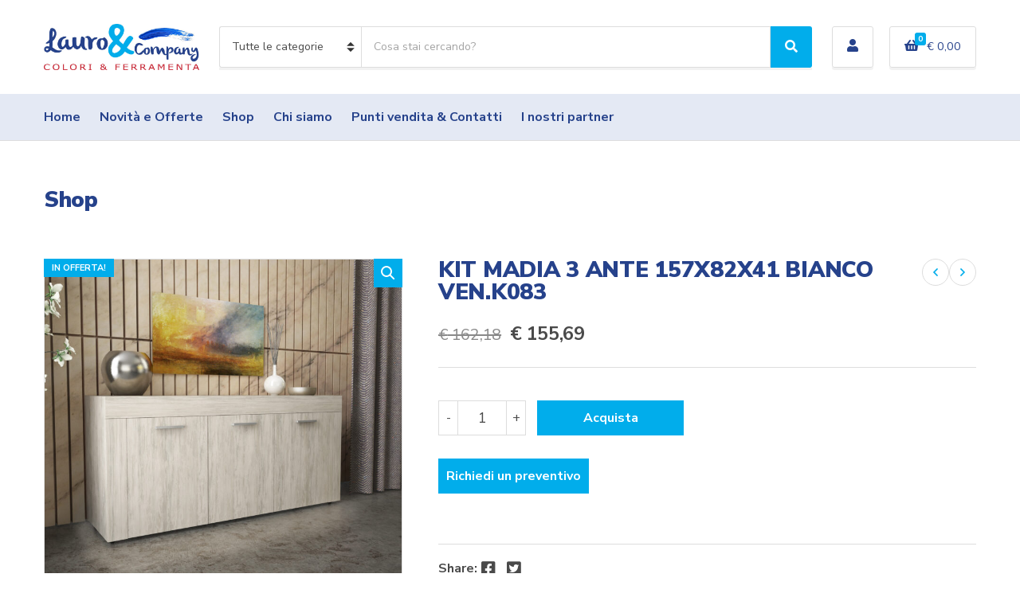

--- FILE ---
content_type: text/html; charset=UTF-8
request_url: https://www.lauroecompany.it/prodotto/senza-categoria/kit-madia-3-ante-157x82x41-bianco-ven-k083/
body_size: 23898
content:
<!doctype html>
<html lang="it-IT">
<head>
	<meta charset="UTF-8">
	<meta name="viewport" content="width=device-width, initial-scale=1">
	<meta name='robots' content='index, follow, max-image-preview:large, max-snippet:-1, max-video-preview:-1' />
	<style>img:is([sizes="auto" i], [sizes^="auto," i]) { contain-intrinsic-size: 3000px 1500px }</style>
	<script id="cookieyes" type="text/javascript" src="https://cdn-cookieyes.com/client_data/c261a3ac20530e421d782e99/script.js"></script>
	<!-- This site is optimized with the Yoast SEO plugin v26.6 - https://yoast.com/wordpress/plugins/seo/ -->
	<title>KIT MADIA 3 ANTE 157X82X41 BIANCO VEN.K083 - Lauro &amp; Company</title>
	<link rel="canonical" href="https://www.lauroecompany.it/prodotto/senza-categoria/kit-madia-3-ante-157x82x41-bianco-ven-k083/" />
	<meta property="og:locale" content="it_IT" />
	<meta property="og:type" content="article" />
	<meta property="og:title" content="KIT MADIA 3 ANTE 157X82X41 BIANCO VEN.K083 - Lauro &amp; Company" />
	<meta property="og:url" content="https://www.lauroecompany.it/prodotto/senza-categoria/kit-madia-3-ante-157x82x41-bianco-ven-k083/" />
	<meta property="og:site_name" content="Lauro &amp; Company" />
	<meta property="article:modified_time" content="2025-09-28T22:44:12+00:00" />
	<meta property="og:image" content="https://www.lauroecompany.it/wp-content/uploads/2021/10/901-1024x922.jpg" />
	<meta property="og:image:width" content="1024" />
	<meta property="og:image:height" content="922" />
	<meta property="og:image:type" content="image/jpeg" />
	<meta name="twitter:card" content="summary_large_image" />
	<script type="application/ld+json" class="yoast-schema-graph">{"@context":"https://schema.org","@graph":[{"@type":"WebPage","@id":"https://www.lauroecompany.it/prodotto/senza-categoria/kit-madia-3-ante-157x82x41-bianco-ven-k083/","url":"https://www.lauroecompany.it/prodotto/senza-categoria/kit-madia-3-ante-157x82x41-bianco-ven-k083/","name":"KIT MADIA 3 ANTE 157X82X41 BIANCO VEN.K083 - Lauro &amp; Company","isPartOf":{"@id":"https://www.lauroecompany.it/#website"},"primaryImageOfPage":{"@id":"https://www.lauroecompany.it/prodotto/senza-categoria/kit-madia-3-ante-157x82x41-bianco-ven-k083/#primaryimage"},"image":{"@id":"https://www.lauroecompany.it/prodotto/senza-categoria/kit-madia-3-ante-157x82x41-bianco-ven-k083/#primaryimage"},"thumbnailUrl":"https://www.lauroecompany.it/wp-content/uploads/2021/10/901.jpg","datePublished":"2021-10-08T13:12:49+00:00","dateModified":"2025-09-28T22:44:12+00:00","breadcrumb":{"@id":"https://www.lauroecompany.it/prodotto/senza-categoria/kit-madia-3-ante-157x82x41-bianco-ven-k083/#breadcrumb"},"inLanguage":"it-IT","potentialAction":[{"@type":"ReadAction","target":["https://www.lauroecompany.it/prodotto/senza-categoria/kit-madia-3-ante-157x82x41-bianco-ven-k083/"]}]},{"@type":"ImageObject","inLanguage":"it-IT","@id":"https://www.lauroecompany.it/prodotto/senza-categoria/kit-madia-3-ante-157x82x41-bianco-ven-k083/#primaryimage","url":"https://www.lauroecompany.it/wp-content/uploads/2021/10/901.jpg","contentUrl":"https://www.lauroecompany.it/wp-content/uploads/2021/10/901.jpg","width":2000,"height":1800},{"@type":"BreadcrumbList","@id":"https://www.lauroecompany.it/prodotto/senza-categoria/kit-madia-3-ante-157x82x41-bianco-ven-k083/#breadcrumb","itemListElement":[{"@type":"ListItem","position":1,"name":"Home","item":"https://www.lauroecompany.it/"},{"@type":"ListItem","position":2,"name":"Shop","item":"https://www.lauroecompany.it/shop/"},{"@type":"ListItem","position":3,"name":"KIT MADIA 3 ANTE 157X82X41 BIANCO VEN.K083"}]},{"@type":"WebSite","@id":"https://www.lauroecompany.it/#website","url":"https://www.lauroecompany.it/","name":"Lauro &amp; Company","description":"Colori e ferramenta","publisher":{"@id":"https://www.lauroecompany.it/#organization"},"potentialAction":[{"@type":"SearchAction","target":{"@type":"EntryPoint","urlTemplate":"https://www.lauroecompany.it/?s={search_term_string}"},"query-input":{"@type":"PropertyValueSpecification","valueRequired":true,"valueName":"search_term_string"}}],"inLanguage":"it-IT"},{"@type":"Organization","@id":"https://www.lauroecompany.it/#organization","name":"Lauro & Company","url":"https://www.lauroecompany.it/","logo":{"@type":"ImageObject","inLanguage":"it-IT","@id":"https://www.lauroecompany.it/#/schema/logo/image/","url":"https://www.lauroecompany.it/wp-content/uploads/logo.png","contentUrl":"https://www.lauroecompany.it/wp-content/uploads/logo.png","width":700,"height":205,"caption":"Lauro & Company"},"image":{"@id":"https://www.lauroecompany.it/#/schema/logo/image/"}}]}</script>
	<!-- / Yoast SEO plugin. -->


<link rel='dns-prefetch' href='//capi-automation.s3.us-east-2.amazonaws.com' />
<link rel='dns-prefetch' href='//www.googletagmanager.com' />
<link rel='dns-prefetch' href='//fonts.googleapis.com' />
<link rel="alternate" type="application/rss+xml" title="Lauro &amp; Company &raquo; Feed" href="https://www.lauroecompany.it/feed/" />
<link rel="alternate" type="application/rss+xml" title="Lauro &amp; Company &raquo; Feed dei commenti" href="https://www.lauroecompany.it/comments/feed/" />
<script>
window._wpemojiSettings = {"baseUrl":"https:\/\/s.w.org\/images\/core\/emoji\/16.0.1\/72x72\/","ext":".png","svgUrl":"https:\/\/s.w.org\/images\/core\/emoji\/16.0.1\/svg\/","svgExt":".svg","source":{"concatemoji":"https:\/\/www.lauroecompany.it\/wp-includes\/js\/wp-emoji-release.min.js"}};
/*! This file is auto-generated */
!function(s,n){var o,i,e;function c(e){try{var t={supportTests:e,timestamp:(new Date).valueOf()};sessionStorage.setItem(o,JSON.stringify(t))}catch(e){}}function p(e,t,n){e.clearRect(0,0,e.canvas.width,e.canvas.height),e.fillText(t,0,0);var t=new Uint32Array(e.getImageData(0,0,e.canvas.width,e.canvas.height).data),a=(e.clearRect(0,0,e.canvas.width,e.canvas.height),e.fillText(n,0,0),new Uint32Array(e.getImageData(0,0,e.canvas.width,e.canvas.height).data));return t.every(function(e,t){return e===a[t]})}function u(e,t){e.clearRect(0,0,e.canvas.width,e.canvas.height),e.fillText(t,0,0);for(var n=e.getImageData(16,16,1,1),a=0;a<n.data.length;a++)if(0!==n.data[a])return!1;return!0}function f(e,t,n,a){switch(t){case"flag":return n(e,"\ud83c\udff3\ufe0f\u200d\u26a7\ufe0f","\ud83c\udff3\ufe0f\u200b\u26a7\ufe0f")?!1:!n(e,"\ud83c\udde8\ud83c\uddf6","\ud83c\udde8\u200b\ud83c\uddf6")&&!n(e,"\ud83c\udff4\udb40\udc67\udb40\udc62\udb40\udc65\udb40\udc6e\udb40\udc67\udb40\udc7f","\ud83c\udff4\u200b\udb40\udc67\u200b\udb40\udc62\u200b\udb40\udc65\u200b\udb40\udc6e\u200b\udb40\udc67\u200b\udb40\udc7f");case"emoji":return!a(e,"\ud83e\udedf")}return!1}function g(e,t,n,a){var r="undefined"!=typeof WorkerGlobalScope&&self instanceof WorkerGlobalScope?new OffscreenCanvas(300,150):s.createElement("canvas"),o=r.getContext("2d",{willReadFrequently:!0}),i=(o.textBaseline="top",o.font="600 32px Arial",{});return e.forEach(function(e){i[e]=t(o,e,n,a)}),i}function t(e){var t=s.createElement("script");t.src=e,t.defer=!0,s.head.appendChild(t)}"undefined"!=typeof Promise&&(o="wpEmojiSettingsSupports",i=["flag","emoji"],n.supports={everything:!0,everythingExceptFlag:!0},e=new Promise(function(e){s.addEventListener("DOMContentLoaded",e,{once:!0})}),new Promise(function(t){var n=function(){try{var e=JSON.parse(sessionStorage.getItem(o));if("object"==typeof e&&"number"==typeof e.timestamp&&(new Date).valueOf()<e.timestamp+604800&&"object"==typeof e.supportTests)return e.supportTests}catch(e){}return null}();if(!n){if("undefined"!=typeof Worker&&"undefined"!=typeof OffscreenCanvas&&"undefined"!=typeof URL&&URL.createObjectURL&&"undefined"!=typeof Blob)try{var e="postMessage("+g.toString()+"("+[JSON.stringify(i),f.toString(),p.toString(),u.toString()].join(",")+"));",a=new Blob([e],{type:"text/javascript"}),r=new Worker(URL.createObjectURL(a),{name:"wpTestEmojiSupports"});return void(r.onmessage=function(e){c(n=e.data),r.terminate(),t(n)})}catch(e){}c(n=g(i,f,p,u))}t(n)}).then(function(e){for(var t in e)n.supports[t]=e[t],n.supports.everything=n.supports.everything&&n.supports[t],"flag"!==t&&(n.supports.everythingExceptFlag=n.supports.everythingExceptFlag&&n.supports[t]);n.supports.everythingExceptFlag=n.supports.everythingExceptFlag&&!n.supports.flag,n.DOMReady=!1,n.readyCallback=function(){n.DOMReady=!0}}).then(function(){return e}).then(function(){var e;n.supports.everything||(n.readyCallback(),(e=n.source||{}).concatemoji?t(e.concatemoji):e.wpemoji&&e.twemoji&&(t(e.twemoji),t(e.wpemoji)))}))}((window,document),window._wpemojiSettings);
</script>
<link rel='stylesheet' id='berocket_mm_quantity_style-css' href='https://www.lauroecompany.it/wp-content/plugins/minmax-quantity-for-woocommerce/css/shop.css?ver=1.3.8.3' media='all' />
<link rel='stylesheet' id='wpa-css-css' href='https://www.lauroecompany.it/wp-content/plugins/wp-attachments/styles/0/wpa.css' media='all' />
<link rel='stylesheet' id='acfwf-wc-cart-block-integration-css' href='https://www.lauroecompany.it/wp-content/plugins/advanced-coupons-for-woocommerce-free/dist/assets/index-467dde24.css?ver=1764589452' media='all' />
<link rel='stylesheet' id='acfwf-wc-checkout-block-integration-css' href='https://www.lauroecompany.it/wp-content/plugins/advanced-coupons-for-woocommerce-free/dist/assets/index-2a7d8588.css?ver=1764589452' media='all' />
<style id='wp-emoji-styles-inline-css'>

	img.wp-smiley, img.emoji {
		display: inline !important;
		border: none !important;
		box-shadow: none !important;
		height: 1em !important;
		width: 1em !important;
		margin: 0 0.07em !important;
		vertical-align: -0.1em !important;
		background: none !important;
		padding: 0 !important;
	}
</style>
<link rel='stylesheet' id='wp-block-library-css' href='https://www.lauroecompany.it/wp-includes/css/dist/block-library/style.min.css' media='all' />
<style id='classic-theme-styles-inline-css'>
/*! This file is auto-generated */
.wp-block-button__link{color:#fff;background-color:#32373c;border-radius:9999px;box-shadow:none;text-decoration:none;padding:calc(.667em + 2px) calc(1.333em + 2px);font-size:1.125em}.wp-block-file__button{background:#32373c;color:#fff;text-decoration:none}
</style>
<link rel='stylesheet' id='acfw-blocks-frontend-css' href='https://www.lauroecompany.it/wp-content/plugins/advanced-coupons-for-woocommerce-free/css/acfw-blocks-frontend.css?ver=4.7.0' media='all' />
<style id='global-styles-inline-css'>
:root{--wp--preset--aspect-ratio--square: 1;--wp--preset--aspect-ratio--4-3: 4/3;--wp--preset--aspect-ratio--3-4: 3/4;--wp--preset--aspect-ratio--3-2: 3/2;--wp--preset--aspect-ratio--2-3: 2/3;--wp--preset--aspect-ratio--16-9: 16/9;--wp--preset--aspect-ratio--9-16: 9/16;--wp--preset--color--black: #000000;--wp--preset--color--cyan-bluish-gray: #abb8c3;--wp--preset--color--white: #ffffff;--wp--preset--color--pale-pink: #f78da7;--wp--preset--color--vivid-red: #cf2e2e;--wp--preset--color--luminous-vivid-orange: #ff6900;--wp--preset--color--luminous-vivid-amber: #fcb900;--wp--preset--color--light-green-cyan: #7bdcb5;--wp--preset--color--vivid-green-cyan: #00d084;--wp--preset--color--pale-cyan-blue: #8ed1fc;--wp--preset--color--vivid-cyan-blue: #0693e3;--wp--preset--color--vivid-purple: #9b51e0;--wp--preset--color--theme-primary: #ea2c2c;--wp--preset--color--theme-dark-gray: #4A4A4A;--wp--preset--color--theme-medium-gray: #8E8E8E;--wp--preset--color--theme-light-gray: #DDDDDD;--wp--preset--gradient--vivid-cyan-blue-to-vivid-purple: linear-gradient(135deg,rgba(6,147,227,1) 0%,rgb(155,81,224) 100%);--wp--preset--gradient--light-green-cyan-to-vivid-green-cyan: linear-gradient(135deg,rgb(122,220,180) 0%,rgb(0,208,130) 100%);--wp--preset--gradient--luminous-vivid-amber-to-luminous-vivid-orange: linear-gradient(135deg,rgba(252,185,0,1) 0%,rgba(255,105,0,1) 100%);--wp--preset--gradient--luminous-vivid-orange-to-vivid-red: linear-gradient(135deg,rgba(255,105,0,1) 0%,rgb(207,46,46) 100%);--wp--preset--gradient--very-light-gray-to-cyan-bluish-gray: linear-gradient(135deg,rgb(238,238,238) 0%,rgb(169,184,195) 100%);--wp--preset--gradient--cool-to-warm-spectrum: linear-gradient(135deg,rgb(74,234,220) 0%,rgb(151,120,209) 20%,rgb(207,42,186) 40%,rgb(238,44,130) 60%,rgb(251,105,98) 80%,rgb(254,248,76) 100%);--wp--preset--gradient--blush-light-purple: linear-gradient(135deg,rgb(255,206,236) 0%,rgb(152,150,240) 100%);--wp--preset--gradient--blush-bordeaux: linear-gradient(135deg,rgb(254,205,165) 0%,rgb(254,45,45) 50%,rgb(107,0,62) 100%);--wp--preset--gradient--luminous-dusk: linear-gradient(135deg,rgb(255,203,112) 0%,rgb(199,81,192) 50%,rgb(65,88,208) 100%);--wp--preset--gradient--pale-ocean: linear-gradient(135deg,rgb(255,245,203) 0%,rgb(182,227,212) 50%,rgb(51,167,181) 100%);--wp--preset--gradient--electric-grass: linear-gradient(135deg,rgb(202,248,128) 0%,rgb(113,206,126) 100%);--wp--preset--gradient--midnight: linear-gradient(135deg,rgb(2,3,129) 0%,rgb(40,116,252) 100%);--wp--preset--font-size--small: 13px;--wp--preset--font-size--medium: 20px;--wp--preset--font-size--large: 36px;--wp--preset--font-size--x-large: 42px;--wp--preset--spacing--20: 0.44rem;--wp--preset--spacing--30: 0.67rem;--wp--preset--spacing--40: 1rem;--wp--preset--spacing--50: 1.5rem;--wp--preset--spacing--60: 2.25rem;--wp--preset--spacing--70: 3.38rem;--wp--preset--spacing--80: 5.06rem;--wp--preset--shadow--natural: 6px 6px 9px rgba(0, 0, 0, 0.2);--wp--preset--shadow--deep: 12px 12px 50px rgba(0, 0, 0, 0.4);--wp--preset--shadow--sharp: 6px 6px 0px rgba(0, 0, 0, 0.2);--wp--preset--shadow--outlined: 6px 6px 0px -3px rgba(255, 255, 255, 1), 6px 6px rgba(0, 0, 0, 1);--wp--preset--shadow--crisp: 6px 6px 0px rgba(0, 0, 0, 1);}:where(.is-layout-flex){gap: 0.5em;}:where(.is-layout-grid){gap: 0.5em;}body .is-layout-flex{display: flex;}.is-layout-flex{flex-wrap: wrap;align-items: center;}.is-layout-flex > :is(*, div){margin: 0;}body .is-layout-grid{display: grid;}.is-layout-grid > :is(*, div){margin: 0;}:where(.wp-block-columns.is-layout-flex){gap: 2em;}:where(.wp-block-columns.is-layout-grid){gap: 2em;}:where(.wp-block-post-template.is-layout-flex){gap: 1.25em;}:where(.wp-block-post-template.is-layout-grid){gap: 1.25em;}.has-black-color{color: var(--wp--preset--color--black) !important;}.has-cyan-bluish-gray-color{color: var(--wp--preset--color--cyan-bluish-gray) !important;}.has-white-color{color: var(--wp--preset--color--white) !important;}.has-pale-pink-color{color: var(--wp--preset--color--pale-pink) !important;}.has-vivid-red-color{color: var(--wp--preset--color--vivid-red) !important;}.has-luminous-vivid-orange-color{color: var(--wp--preset--color--luminous-vivid-orange) !important;}.has-luminous-vivid-amber-color{color: var(--wp--preset--color--luminous-vivid-amber) !important;}.has-light-green-cyan-color{color: var(--wp--preset--color--light-green-cyan) !important;}.has-vivid-green-cyan-color{color: var(--wp--preset--color--vivid-green-cyan) !important;}.has-pale-cyan-blue-color{color: var(--wp--preset--color--pale-cyan-blue) !important;}.has-vivid-cyan-blue-color{color: var(--wp--preset--color--vivid-cyan-blue) !important;}.has-vivid-purple-color{color: var(--wp--preset--color--vivid-purple) !important;}.has-black-background-color{background-color: var(--wp--preset--color--black) !important;}.has-cyan-bluish-gray-background-color{background-color: var(--wp--preset--color--cyan-bluish-gray) !important;}.has-white-background-color{background-color: var(--wp--preset--color--white) !important;}.has-pale-pink-background-color{background-color: var(--wp--preset--color--pale-pink) !important;}.has-vivid-red-background-color{background-color: var(--wp--preset--color--vivid-red) !important;}.has-luminous-vivid-orange-background-color{background-color: var(--wp--preset--color--luminous-vivid-orange) !important;}.has-luminous-vivid-amber-background-color{background-color: var(--wp--preset--color--luminous-vivid-amber) !important;}.has-light-green-cyan-background-color{background-color: var(--wp--preset--color--light-green-cyan) !important;}.has-vivid-green-cyan-background-color{background-color: var(--wp--preset--color--vivid-green-cyan) !important;}.has-pale-cyan-blue-background-color{background-color: var(--wp--preset--color--pale-cyan-blue) !important;}.has-vivid-cyan-blue-background-color{background-color: var(--wp--preset--color--vivid-cyan-blue) !important;}.has-vivid-purple-background-color{background-color: var(--wp--preset--color--vivid-purple) !important;}.has-black-border-color{border-color: var(--wp--preset--color--black) !important;}.has-cyan-bluish-gray-border-color{border-color: var(--wp--preset--color--cyan-bluish-gray) !important;}.has-white-border-color{border-color: var(--wp--preset--color--white) !important;}.has-pale-pink-border-color{border-color: var(--wp--preset--color--pale-pink) !important;}.has-vivid-red-border-color{border-color: var(--wp--preset--color--vivid-red) !important;}.has-luminous-vivid-orange-border-color{border-color: var(--wp--preset--color--luminous-vivid-orange) !important;}.has-luminous-vivid-amber-border-color{border-color: var(--wp--preset--color--luminous-vivid-amber) !important;}.has-light-green-cyan-border-color{border-color: var(--wp--preset--color--light-green-cyan) !important;}.has-vivid-green-cyan-border-color{border-color: var(--wp--preset--color--vivid-green-cyan) !important;}.has-pale-cyan-blue-border-color{border-color: var(--wp--preset--color--pale-cyan-blue) !important;}.has-vivid-cyan-blue-border-color{border-color: var(--wp--preset--color--vivid-cyan-blue) !important;}.has-vivid-purple-border-color{border-color: var(--wp--preset--color--vivid-purple) !important;}.has-vivid-cyan-blue-to-vivid-purple-gradient-background{background: var(--wp--preset--gradient--vivid-cyan-blue-to-vivid-purple) !important;}.has-light-green-cyan-to-vivid-green-cyan-gradient-background{background: var(--wp--preset--gradient--light-green-cyan-to-vivid-green-cyan) !important;}.has-luminous-vivid-amber-to-luminous-vivid-orange-gradient-background{background: var(--wp--preset--gradient--luminous-vivid-amber-to-luminous-vivid-orange) !important;}.has-luminous-vivid-orange-to-vivid-red-gradient-background{background: var(--wp--preset--gradient--luminous-vivid-orange-to-vivid-red) !important;}.has-very-light-gray-to-cyan-bluish-gray-gradient-background{background: var(--wp--preset--gradient--very-light-gray-to-cyan-bluish-gray) !important;}.has-cool-to-warm-spectrum-gradient-background{background: var(--wp--preset--gradient--cool-to-warm-spectrum) !important;}.has-blush-light-purple-gradient-background{background: var(--wp--preset--gradient--blush-light-purple) !important;}.has-blush-bordeaux-gradient-background{background: var(--wp--preset--gradient--blush-bordeaux) !important;}.has-luminous-dusk-gradient-background{background: var(--wp--preset--gradient--luminous-dusk) !important;}.has-pale-ocean-gradient-background{background: var(--wp--preset--gradient--pale-ocean) !important;}.has-electric-grass-gradient-background{background: var(--wp--preset--gradient--electric-grass) !important;}.has-midnight-gradient-background{background: var(--wp--preset--gradient--midnight) !important;}.has-small-font-size{font-size: var(--wp--preset--font-size--small) !important;}.has-medium-font-size{font-size: var(--wp--preset--font-size--medium) !important;}.has-large-font-size{font-size: var(--wp--preset--font-size--large) !important;}.has-x-large-font-size{font-size: var(--wp--preset--font-size--x-large) !important;}
:where(.wp-block-post-template.is-layout-flex){gap: 1.25em;}:where(.wp-block-post-template.is-layout-grid){gap: 1.25em;}
:where(.wp-block-columns.is-layout-flex){gap: 2em;}:where(.wp-block-columns.is-layout-grid){gap: 2em;}
:root :where(.wp-block-pullquote){font-size: 1.5em;line-height: 1.6;}
</style>
<link rel='stylesheet' id='contact-form-7-css' href='https://www.lauroecompany.it/wp-content/plugins/contact-form-7/includes/css/styles.css?ver=6.1.4' media='all' />
<link rel='stylesheet' id='gutenbee-animations-css' href='https://www.lauroecompany.it/wp-content/plugins/gutenbee/build/gutenbee.animations.css?ver=2.19.1' media='all' />
<link rel='stylesheet' id='ignition-user-google-fonts-css' href='https://fonts.googleapis.com/css?family=Nunito+Sans%3A400%2C900%2C700%2C400i&#038;ver=3.5.0' media='all' />
<link rel='stylesheet' id='ignition-icons-css' href='https://www.lauroecompany.it/wp-content/plugins/ignition/inc/assets/vendor/ignition-icons/css/ignition-icons.min.css?ver=3.5.0' media='all' />
<link rel='stylesheet' id='ignition-style-css' href='https://www.lauroecompany.it/wp-content/plugins/ignition/inc/assets/css/style.min.css?ver=3.5.0' media='all' />
<link rel='stylesheet' id='ignition-woocommerce-css' href='https://www.lauroecompany.it/wp-content/plugins/ignition/inc/assets/css/woocommerce.min.css?ver=3.5.0' media='all' />
<link rel='stylesheet' id='ignition-contact-forms-css' href='https://www.lauroecompany.it/wp-content/plugins/ignition/inc/assets/css/contact-forms.min.css?ver=3.5.0' media='all' />
<link rel='stylesheet' id='socials-ignited-css' href='https://www.lauroecompany.it/wp-content/plugins/socials-ignited/includes/assets/css/style.min.css?ver=2.0.0' media='all' />
<link rel='stylesheet' id='photoswipe-css' href='https://www.lauroecompany.it/wp-content/plugins/woocommerce/assets/css/photoswipe/photoswipe.min.css?ver=10.3.5' media='all' />
<link rel='stylesheet' id='photoswipe-default-skin-css' href='https://www.lauroecompany.it/wp-content/plugins/woocommerce/assets/css/photoswipe/default-skin/default-skin.min.css?ver=10.3.5' media='all' />
<style id='woocommerce-inline-inline-css'>
.woocommerce form .form-row .required { visibility: visible; }
</style>
<link rel='stylesheet' id='xpay-checkout-css' href='https://www.lauroecompany.it/wp-content/plugins/cartasi-x-pay/assets/css/xpay.css?ver=8.1.1' media='all' />
<link rel='stylesheet' id='brands-styles-css' href='https://www.lauroecompany.it/wp-content/plugins/woocommerce/assets/css/brands.css?ver=10.3.5' media='all' />
<link rel='stylesheet' id='ignition-decorist-style-css' href='https://www.lauroecompany.it/wp-content/themes/ignition-decorist/style.min.css?ver=1.5.2-3.0.02' media='all' />
<link rel='stylesheet' id='ignition-decorist-woocommerce-css' href='https://www.lauroecompany.it/wp-content/themes/ignition-decorist/inc/assets/css/woocommerce.min.css?ver=1.5.2-3.0.02' media='all' />
<style id='ignition-decorist-generated-styles-inline-css'>
:root { --ignition-body-background-color: #ffffff; --ignition-primary-color: #01adeb; --ignition-text-color: #4a4a4a; --ignition-secondary-text-color: #8e8e8e; --ignition-headings-color: #26428b; --ignition-border-color: #dddddd; --ignition-forms-background-color: #ffffff; --ignition-forms-border-color: #dddddd; --ignition-forms-text-color: #4a4a4a; --ignition-buttons-background-color: #01adeb; --ignition-buttons-text-color: #ffffff; --ignition-buttons-border-color: #01adeb; --ignition-primary-font-family: Nunito Sans; --ignition-secondary-font-family: Nunito Sans; --ignition-top-bar-background-color: #f9f9f9; --ignition-top-bar-text-color: #4a4a4a; --ignition-top-bar-border-color: #dddddd; --ignition-top-bar-transparent-text-color: #ffffff; --ignition-top-bar-transparent-border-color: rgba(255, 255, 255, 0.1); --ignition-header-background-color: #ffffff; --ignition-header-text-color: #26428b; --ignition-header-border-color: #dddddd; --ignition-header-submenu-background-color: #ffffff; --ignition-header-submenu-text-color: #4a4a4a; --ignition-header-transparent-text-color: #ffffff; --ignition-header-transparent-border-color: rgba(255, 255, 255, 0.1); --ignition-header-transparent-submenu-bg-color: #ffffff; --ignition-header-transparent-submenu-text-color: #4a4a4a; --ignition-header-sticky-background-color: #ffffff; --ignition-header-sticky-text-color: #4a4a4a; --ignition-header-sticky-border-color: #dddddd; --ignition-header-sticky-submenu-background-color: #ffffff; --ignition-header-sticky-submenu-text-color: #4a4a4a; --ignition-mobile-nav-background-color: #ffffff; --ignition-mobile-nav-text-color: #4a4a4a; --ignition-mobile-nav-border-color: #dddddd; --ignition-hero-background-color: #f5f5f5; --ignition-hero-primary-text-color: #4a4a4a; --ignition-hero-secondary-text-color: #4a4a4a; --ignition-footer-background-color: #f9f9f9; --ignition-footer-border-color: #dddddd; --ignition-footer-title-color: #4a4a4a; --ignition-footer-text-color: #4a4a4a; --ignition-footer-credits-background-color: #f9f9f9; --ignition-footer-credits-text-color: #4a4a4a; --ignition-footer-credits-link-color: #4a4a4a; --ignition-footer-credits-border-color: #dddddd; } @media (min-width: calc(1320px + 60px)) { .container, .theme-grid > .wp-block-gutenbee-container-inner, .alignwide .maxslider-slide-content, .alignfull .maxslider-slide-content { width: 1320px; max-width: 100%; } [class*="-template-fullwidth-narrow"] .alignwide { width: calc(1320px - 30px); } .theme-grid > .wp-block-gutenbee-container-inner { padding-left: 15px; padding-right: 15px; } } html { font-size: 16px; } body { font-family: "Nunito Sans", sans-serif; font-weight: 400; font-size: 16px; line-height: 1.5; text-transform: none; letter-spacing: 0em; } h1, h2, h3, h4, h5, h6, .ignition-slideshow .maxslider-slide-title, .maxslider-slide-title { font-family: "Nunito Sans", sans-serif; font-weight: 900; } .navigation-main { font-family: "Nunito Sans", sans-serif; font-weight: 700; font-size: 16px; line-height: 1.25; text-transform: none; letter-spacing: 0em; } .page-hero-title, .page-title { font-family: "Nunito Sans", sans-serif; font-weight: 900; } h1,.page-hero-title,.page-title { font-size: 28px; line-height: 1.15; text-transform: none; letter-spacing: -0.01em; } h2, .wc-block-grid__product-title { font-size: 26px; line-height: 1.15; text-transform: none; letter-spacing: -0.01em; } h3 { font-size: 24px; line-height: 1.2; text-transform: none; letter-spacing: -0.01em; } h4 { font-size: 22px; line-height: 1.25; text-transform: none; letter-spacing: -0.01em; } h5 { font-size: 18px; line-height: 1.25; text-transform: none; letter-spacing: -0.01em; } h6 { font-size: 16px; line-height: 1.32; text-transform: none; letter-spacing: -0.01em; } .widget-title { font-size: 18px; line-height: 1.2; text-transform: none; letter-spacing: -0.01em; } .widget { font-size: 16px; line-height: 1.5; text-transform: none; letter-spacing: 0em; } .btn, .button, .gutenbee-block-button-link, .wp-block-button__link, .comment-reply-link, .ci-item-filter, .maxslider-slide .maxslider-btn, .added_to_cart, input[type="submit"], input[type="reset"], button[type="submit"] { font-family: "Nunito Sans", sans-serif; font-weight: 700; font-size: 16px; line-height: 1.25; text-transform: none; letter-spacing: 0em; } @media (max-width: 991px) { #mobilemenu { display: block; } .head-content-slot-mobile-nav { display: inline-block; } .nav { display: none; } .head-mast-inner { flex-wrap: wrap; margin: 0; padding: 15px 0; } .head-mast-inner .head-content-slot { margin: 0; } .head-mast-inner .head-content-slot-end { margin-left: auto; } .rtl .head-mast-inner .head-content-slot-end { margin-left: 0; margin-right: auto; } .head-mast-inner .head-content-slot-end .head-content-slot-item { margin-left: 5px; } .rtl .head-mast-inner .head-content-slot-end .head-content-slot-item { margin-left: 0; margin-right: 5px; } .site-branding { margin: 0 15px 0 0; width: auto; max-width: 140px; flex: none; } .rtl .site-branding { margin: 0 0 0 15px; } .site-logo { font-size: 26px; } .site-tagline { display: none; } .head-mast-inner .head-content-slot-search-bar { width: 100%; flex: none; order: 10; margin-top: 10px; } .head-mast-inner .head-content-slot-item { margin: 0; } .header-mini-cart-trigger .amount { display: none; } .head-mast-navigation-sticky-container { display: none; } } @media (min-width: 992px) { .page-hero { height: 300px; } } @media (min-width: 576px) and (max-width: 991px) { .page-hero { height: 300px; } } @media (max-width: 575px) { .page-hero { height: 300px; } } 
</style>
<link rel='stylesheet' id='ignition-decorist-style-child-css' href='https://www.lauroecompany.it/wp-content/themes/amw-lauroeco/style.css?ver=1.5.2-3.0.02' media='all' />
<script src="https://www.lauroecompany.it/wp-includes/js/jquery/jquery.min.js?ver=3.7.1" id="jquery-core-js"></script>
<script src="https://www.lauroecompany.it/wp-includes/js/jquery/jquery-migrate.min.js?ver=3.4.1" id="jquery-migrate-js"></script>
<script src="https://www.lauroecompany.it/wp-content/plugins/minmax-quantity-for-woocommerce/js/frontend.js" id="berocket-front-cart-js-js"></script>
<script src="//www.lauroecompany.it/wp-content/plugins/revslider/sr6/assets/js/rbtools.min.js?ver=6.7.38" async id="tp-tools-js"></script>
<script src="//www.lauroecompany.it/wp-content/plugins/revslider/sr6/assets/js/rs6.min.js?ver=6.7.38" async id="revmin-js"></script>
<script src="https://www.lauroecompany.it/wp-content/plugins/woocommerce/assets/js/jquery-blockui/jquery.blockUI.min.js?ver=2.7.0-wc.10.3.5" id="wc-jquery-blockui-js" defer data-wp-strategy="defer"></script>
<script id="wc-add-to-cart-js-extra">
var wc_add_to_cart_params = {"ajax_url":"\/wp-admin\/admin-ajax.php","wc_ajax_url":"\/?wc-ajax=%%endpoint%%","i18n_view_cart":"Visualizza carrello","cart_url":"https:\/\/www.lauroecompany.it\/carrello\/","is_cart":"","cart_redirect_after_add":"no"};
</script>
<script src="https://www.lauroecompany.it/wp-content/plugins/woocommerce/assets/js/frontend/add-to-cart.min.js?ver=10.3.5" id="wc-add-to-cart-js" defer data-wp-strategy="defer"></script>
<script src="https://www.lauroecompany.it/wp-content/plugins/woocommerce/assets/js/zoom/jquery.zoom.min.js?ver=1.7.21-wc.10.3.5" id="wc-zoom-js" defer data-wp-strategy="defer"></script>
<script src="https://www.lauroecompany.it/wp-content/plugins/woocommerce/assets/js/flexslider/jquery.flexslider.min.js?ver=2.7.2-wc.10.3.5" id="wc-flexslider-js" defer data-wp-strategy="defer"></script>
<script src="https://www.lauroecompany.it/wp-content/plugins/woocommerce/assets/js/photoswipe/photoswipe.min.js?ver=4.1.1-wc.10.3.5" id="wc-photoswipe-js" defer data-wp-strategy="defer"></script>
<script src="https://www.lauroecompany.it/wp-content/plugins/woocommerce/assets/js/photoswipe/photoswipe-ui-default.min.js?ver=4.1.1-wc.10.3.5" id="wc-photoswipe-ui-default-js" defer data-wp-strategy="defer"></script>
<script id="wc-single-product-js-extra">
var wc_single_product_params = {"i18n_required_rating_text":"Si prega di dare una valutazione.","i18n_rating_options":["1 stella su 5","2 stelle su 5","3 stelle su 5","4 stelle su 5","5 stelle su 5"],"i18n_product_gallery_trigger_text":"Visualizza la galleria di immagini a schermo intero","review_rating_required":"yes","flexslider":{"rtl":false,"animation":"slide","smoothHeight":true,"directionNav":false,"controlNav":"thumbnails","slideshow":false,"animationSpeed":500,"animationLoop":false,"allowOneSlide":false},"zoom_enabled":"1","zoom_options":[],"photoswipe_enabled":"1","photoswipe_options":{"shareEl":false,"closeOnScroll":false,"history":false,"hideAnimationDuration":0,"showAnimationDuration":0},"flexslider_enabled":"1"};
</script>
<script src="https://www.lauroecompany.it/wp-content/plugins/woocommerce/assets/js/frontend/single-product.min.js?ver=10.3.5" id="wc-single-product-js" defer data-wp-strategy="defer"></script>
<script src="https://www.lauroecompany.it/wp-content/plugins/woocommerce/assets/js/js-cookie/js.cookie.min.js?ver=2.1.4-wc.10.3.5" id="wc-js-cookie-js" defer data-wp-strategy="defer"></script>
<script id="woocommerce-js-extra">
var woocommerce_params = {"ajax_url":"\/wp-admin\/admin-ajax.php","wc_ajax_url":"\/?wc-ajax=%%endpoint%%","i18n_password_show":"Mostra password","i18n_password_hide":"Nascondi password"};
</script>
<script src="https://www.lauroecompany.it/wp-content/plugins/woocommerce/assets/js/frontend/woocommerce.min.js?ver=10.3.5" id="woocommerce-js" defer data-wp-strategy="defer"></script>
<script src="https://www.lauroecompany.it/wp-content/plugins/cartasi-x-pay/assets/js/xpay.js?ver=8.1.1" id="xpay-checkout-js"></script>

<!-- Snippet del tag Google (gtag.js) aggiunto da Site Kit -->
<!-- Snippet Google Analytics aggiunto da Site Kit -->
<script src="https://www.googletagmanager.com/gtag/js?id=GT-MQB427D" id="google_gtagjs-js" async></script>
<script id="google_gtagjs-js-after">
window.dataLayer = window.dataLayer || [];function gtag(){dataLayer.push(arguments);}
gtag("set","linker",{"domains":["www.lauroecompany.it"]});
gtag("js", new Date());
gtag("set", "developer_id.dZTNiMT", true);
gtag("config", "GT-MQB427D");
</script>
<link rel="https://api.w.org/" href="https://www.lauroecompany.it/wp-json/" /><link rel="alternate" title="JSON" type="application/json" href="https://www.lauroecompany.it/wp-json/wp/v2/product/24530" /><link rel="EditURI" type="application/rsd+xml" title="RSD" href="https://www.lauroecompany.it/xmlrpc.php?rsd" />
<link rel='shortlink' href='https://www.lauroecompany.it/?p=24530' />
<link rel="alternate" title="oEmbed (JSON)" type="application/json+oembed" href="https://www.lauroecompany.it/wp-json/oembed/1.0/embed?url=https%3A%2F%2Fwww.lauroecompany.it%2Fprodotto%2Fsenza-categoria%2Fkit-madia-3-ante-157x82x41-bianco-ven-k083%2F" />
<link rel="alternate" title="oEmbed (XML)" type="text/xml+oembed" href="https://www.lauroecompany.it/wp-json/oembed/1.0/embed?url=https%3A%2F%2Fwww.lauroecompany.it%2Fprodotto%2Fsenza-categoria%2Fkit-madia-3-ante-157x82x41-bianco-ven-k083%2F&#038;format=xml" />
<meta name="generator" content="Site Kit by Google 1.166.0" /><style></style><script src="https://www.lauroecompany.it/wp-content/plugins/cartasi-x-pay/assets/js/pagodil-sticker.min.js?v=8.1.1"></script><style>.pagodil-sticker-container { display: inline-block; margin-bottom: 60px; } </style><!-- Google site verification - Google for WooCommerce -->
<meta name="google-site-verification" content="1oiMNbA3vY8Zx2T3UjB7S8PZwe5HQbvC8Xon_ItM5io" />
	<noscript><style>.woocommerce-product-gallery{ opacity: 1 !important; }</style></noscript>
				<script  type="text/javascript">
				!function(f,b,e,v,n,t,s){if(f.fbq)return;n=f.fbq=function(){n.callMethod?
					n.callMethod.apply(n,arguments):n.queue.push(arguments)};if(!f._fbq)f._fbq=n;
					n.push=n;n.loaded=!0;n.version='2.0';n.queue=[];t=b.createElement(e);t.async=!0;
					t.src=v;s=b.getElementsByTagName(e)[0];s.parentNode.insertBefore(t,s)}(window,
					document,'script','https://connect.facebook.net/en_US/fbevents.js');
			</script>
			<!-- WooCommerce Facebook Integration Begin -->
			<script  type="text/javascript">

				fbq('init', '850565969123983', {}, {
    "agent": "woocommerce_6-10.3.5-3.5.15"
});

				document.addEventListener( 'DOMContentLoaded', function() {
					// Insert placeholder for events injected when a product is added to the cart through AJAX.
					document.body.insertAdjacentHTML( 'beforeend', '<div class=\"wc-facebook-pixel-event-placeholder\"></div>' );
				}, false );

			</script>
			<!-- WooCommerce Facebook Integration End -->
			<meta name="generator" content="Powered by Slider Revolution 6.7.38 - responsive, Mobile-Friendly Slider Plugin for WordPress with comfortable drag and drop interface." />

        <div id="wdm-cart-count" style="display:none" data-display-bubble="0">
            <a href='https://www.lauroecompany.it/carrello-preventivo/' class='wdm-cart-count-link' title="0 product added in Preventivo Cart">
                <span class='wdm-quoteupicon wdm-quoteupicon-list'></span><span class='wdm-quoteupicon-count'>0</span>
            </a>
        </div>
        <link rel="modulepreload" href="https://www.lauroecompany.it/wp-content/plugins/advanced-coupons-for-woocommerce-free/dist/common/NoticesPlugin.4b31c3cc.js"  /><link rel="modulepreload" href="https://www.lauroecompany.it/wp-content/plugins/advanced-coupons-for-woocommerce-free/dist/common/NoticesPlugin.4b31c3cc.js"  /><link rel="icon" href="https://www.lauroecompany.it/wp-content/uploads/2021/02/cropped-logo-icon-32x32.jpg" sizes="32x32" />
<link rel="icon" href="https://www.lauroecompany.it/wp-content/uploads/2021/02/cropped-logo-icon-192x192.jpg" sizes="192x192" />
<link rel="apple-touch-icon" href="https://www.lauroecompany.it/wp-content/uploads/2021/02/cropped-logo-icon-180x180.jpg" />
<meta name="msapplication-TileImage" content="https://www.lauroecompany.it/wp-content/uploads/2021/02/cropped-logo-icon-270x270.jpg" />
<script>function setREVStartSize(e){
			//window.requestAnimationFrame(function() {
				window.RSIW = window.RSIW===undefined ? window.innerWidth : window.RSIW;
				window.RSIH = window.RSIH===undefined ? window.innerHeight : window.RSIH;
				try {
					var pw = document.getElementById(e.c).parentNode.offsetWidth,
						newh;
					pw = pw===0 || isNaN(pw) || (e.l=="fullwidth" || e.layout=="fullwidth") ? window.RSIW : pw;
					e.tabw = e.tabw===undefined ? 0 : parseInt(e.tabw);
					e.thumbw = e.thumbw===undefined ? 0 : parseInt(e.thumbw);
					e.tabh = e.tabh===undefined ? 0 : parseInt(e.tabh);
					e.thumbh = e.thumbh===undefined ? 0 : parseInt(e.thumbh);
					e.tabhide = e.tabhide===undefined ? 0 : parseInt(e.tabhide);
					e.thumbhide = e.thumbhide===undefined ? 0 : parseInt(e.thumbhide);
					e.mh = e.mh===undefined || e.mh=="" || e.mh==="auto" ? 0 : parseInt(e.mh,0);
					if(e.layout==="fullscreen" || e.l==="fullscreen")
						newh = Math.max(e.mh,window.RSIH);
					else{
						e.gw = Array.isArray(e.gw) ? e.gw : [e.gw];
						for (var i in e.rl) if (e.gw[i]===undefined || e.gw[i]===0) e.gw[i] = e.gw[i-1];
						e.gh = e.el===undefined || e.el==="" || (Array.isArray(e.el) && e.el.length==0)? e.gh : e.el;
						e.gh = Array.isArray(e.gh) ? e.gh : [e.gh];
						for (var i in e.rl) if (e.gh[i]===undefined || e.gh[i]===0) e.gh[i] = e.gh[i-1];
											
						var nl = new Array(e.rl.length),
							ix = 0,
							sl;
						e.tabw = e.tabhide>=pw ? 0 : e.tabw;
						e.thumbw = e.thumbhide>=pw ? 0 : e.thumbw;
						e.tabh = e.tabhide>=pw ? 0 : e.tabh;
						e.thumbh = e.thumbhide>=pw ? 0 : e.thumbh;
						for (var i in e.rl) nl[i] = e.rl[i]<window.RSIW ? 0 : e.rl[i];
						sl = nl[0];
						for (var i in nl) if (sl>nl[i] && nl[i]>0) { sl = nl[i]; ix=i;}
						var m = pw>(e.gw[ix]+e.tabw+e.thumbw) ? 1 : (pw-(e.tabw+e.thumbw)) / (e.gw[ix]);
						newh =  (e.gh[ix] * m) + (e.tabh + e.thumbh);
					}
					var el = document.getElementById(e.c);
					if (el!==null && el) el.style.height = newh+"px";
					el = document.getElementById(e.c+"_wrapper");
					if (el!==null && el) {
						el.style.height = newh+"px";
						el.style.display = "block";
					}
				} catch(e){
					console.log("Failure at Presize of Slider:" + e)
				}
			//});
		  };</script>
</head>
<body class="wp-singular product-template-default single single-product postid-24530 wp-custom-logo wp-embed-responsive wp-theme-ignition-decorist wp-child-theme-amw-lauroeco theme-ignition-decorist ignition-header-type-normal ignition-page-title-bg-off ignition-page-title-normal-on ignition-page-title-subtitle-on ignition-page-breadcrumb-off ignition-site-layout-content_sidebar ignition-side-mode-site-layout-boxed ignition-top-bar-visible-off ignition-header-menu-layout-full_right ignition-header-fullwidth-off ignition-header-sticky-on ignition-header-sticky-type-shy ignition-mobile-nav-slide-right-off ignition-page-title-horz-align-left ignition-blog-layout-content_sidebar ignition-blog-posts-layout-1col-horz ignition-footer-visible-on ignition-site-title-off ignition-site-description-off ignition-no-main-padding-off woocommerce woocommerce-page woocommerce-no-js ignition-shop-layout-content_sidebar">
<div><a class="skip-link sr-only sr-only-focusable" href="#site-content">Skip to the content</a></div>
	
	<div class="page-wrap">

		
<header class="header header-sticky sticky-shy header-theme header-normal"
        data-mobile-breakpoint="991"
>

	
	<div class="head-mast">

		
		<div class="container">
			<div class="row">
				<div class="col-12">
					<div class="head-mast-inner">
						<div class="head-content-slot-mobile-nav">
							
<a href="#mobilemenu" class="mobile-nav-trigger">
	<span class="ignition-icons ignition-icons-bars"></span>
	<span class="sr-only">
		Menu	</span>
</a>
						</div>

						
<div class="site-branding">
	<div class="site-logo"><a href="https://www.lauroecompany.it/" class="custom-logo-link" rel="home"><img width="700" height="208" src="https://www.lauroecompany.it/wp-content/uploads/2021/02/logo_web_2021.jpg" class="custom-logo" alt="Lauro &amp; Company" decoding="async" fetchpriority="high"   /></a></div></div>

						<div class="head-content-slot head-content-slot-search-bar">
								<div class="head-search-form-wrap">
		<form class="category-search-form form-ajax-enabled" action="https://www.lauroecompany.it/" method="get">
			<label for="category-search-name" class="sr-only" >
				Nome categoria			</label>

			<select  name='product_cat' id='category-search-name' class='category-search-select'>
	<option value=''>Tutte le categorie</option>
	<option class="level-0" value="porte-per-casa-e-hotel">PORTE per CASA e HOTEL</option>
	<option class="level-1" value="porte-hotel-tagliafuoco-in-legno-dierre">&nbsp;&nbsp;&nbsp;Porte HOTEL tagliafuoco in legno, lamiera e vetrate</option>
	<option class="level-1" value="porte-pronto-magazzino">&nbsp;&nbsp;&nbsp;Porte pronto magazzino</option>
	<option class="level-1" value="porte-blindate">&nbsp;&nbsp;&nbsp;Porte Blindate</option>
	<option class="level-1" value="porte-dierre">&nbsp;&nbsp;&nbsp;Porte per Interni</option>
	<option class="level-1" value="porte-a-soffietto-porte-per-casa-e-hotel">&nbsp;&nbsp;&nbsp;Porte a soffietto</option>
	<option class="level-0" value="senza-categoria">Prodotti</option>
	<option class="level-0" value="soluzioni-tecniche-per-pavimenti-e-piscine">SOLUZIONI TECNICHE PER PAVIMENTI E PISCINE</option>
	<option class="level-1" value="smalto-per-alimenti">&nbsp;&nbsp;&nbsp;Smalto per alimenti</option>
	<option class="level-1" value="impermeabilizzanti-per-terrazzi">&nbsp;&nbsp;&nbsp;Impermeabilizzanti per terrazzi</option>
	<option class="level-1" value="pitture-per-piscine">&nbsp;&nbsp;&nbsp;Pitture per Piscine</option>
	<option class="level-1" value="pittura-segnaletica">&nbsp;&nbsp;&nbsp;Pittura Segnaletica</option>
	<option class="level-1" value="trattamenti-per-cotto-e-pavimentazioni-geal">&nbsp;&nbsp;&nbsp;Trattamenti per cotto e pavimentazioni GEAL</option>
	<option class="level-2" value="prodotti-per-la-pulizia">&nbsp;&nbsp;&nbsp;&nbsp;&nbsp;&nbsp;Prodotti per la pulizia</option>
	<option class="level-2" value="prodotti-per-la-protezione">&nbsp;&nbsp;&nbsp;&nbsp;&nbsp;&nbsp;Prodotti per la protezione</option>
	<option class="level-2" value="prodotti-per-la-finitura">&nbsp;&nbsp;&nbsp;&nbsp;&nbsp;&nbsp;Prodotti per la finitura</option>
	<option class="level-1" value="vernici-per-parquet-pavimenti">&nbsp;&nbsp;&nbsp;Vernici per parquet e pavimenti interni</option>
	<option class="level-1" value="resine">&nbsp;&nbsp;&nbsp;Resine per legno</option>
	<option class="level-1" value="microcemento-e-resina">&nbsp;&nbsp;&nbsp;Microcemento e Resina</option>
	<option class="level-1" value="pitture-per-la-protezione-dal-fuoco">&nbsp;&nbsp;&nbsp;Pitture per la protezione dal fuoco</option>
	<option class="level-0" value="colori-per-edilizia-e-yachting">COLORI PER EDILIZIA E YACHTING</option>
	<option class="level-1" value="colori-linea-decorativi">&nbsp;&nbsp;&nbsp;Decorativi</option>
	<option class="level-1" value="colori-idropitture-per-interni">&nbsp;&nbsp;&nbsp;Idropitture per interni</option>
	<option class="level-1" value="colori-idropitture-per-esterni">&nbsp;&nbsp;&nbsp;Idropitture per esterni</option>
	<option class="level-1" value="colori-linea-nautica-yachting">&nbsp;&nbsp;&nbsp;Colori Linea Nautica &#8211; Yachting</option>
	<option class="level-2" value="antivegetative">&nbsp;&nbsp;&nbsp;&nbsp;&nbsp;&nbsp;Antivegetative</option>
	<option class="level-2" value="fondi-e-stucchi">&nbsp;&nbsp;&nbsp;&nbsp;&nbsp;&nbsp;Fondi e Stucchi</option>
	<option class="level-2" value="smalti-e-vernici">&nbsp;&nbsp;&nbsp;&nbsp;&nbsp;&nbsp;Smalti e Vernici</option>
	<option class="level-1" value="colori-fondi-stucchi-per-legno-ferro">&nbsp;&nbsp;&nbsp;Fondi e stucchi per legno e ferro</option>
	<option class="level-1" value="colori-impregnanti-e-vernici-per-legno">&nbsp;&nbsp;&nbsp;Impregnanti e vernici per legno</option>
	<option class="level-1" value="fondi-stucchi-per-pareti">&nbsp;&nbsp;&nbsp;Fondi e stucchi per pareti</option>
	<option class="level-1" value="smalti-a-solvente">&nbsp;&nbsp;&nbsp;Smalti a solvente</option>
	<option class="level-1" value="smalti-ad-acqua">&nbsp;&nbsp;&nbsp;Smalti ad acqua</option>
	<option class="level-0" value="arredamento-casa">ARREDAMENTO CASA</option>
	<option class="level-1" value="scorritende">&nbsp;&nbsp;&nbsp;Scorritende</option>
	<option class="level-1" value="mobili-da-bagno">&nbsp;&nbsp;&nbsp;Mobili da bagno</option>
	<option class="level-1" value="specchi">&nbsp;&nbsp;&nbsp;Specchi</option>
	<option class="level-1" value="cassapanche-casa-ordinata">&nbsp;&nbsp;&nbsp;Cassapanche &#8211; casa ordinata</option>
	<option class="level-1" value="cantinetta">&nbsp;&nbsp;&nbsp;Cantinetta</option>
	<option class="level-1" value="cuscini">&nbsp;&nbsp;&nbsp;Cuscini</option>
	<option class="level-1" value="sedie-e-poltrone">&nbsp;&nbsp;&nbsp;Sedie e poltrone</option>
	<option class="level-1" value="divani">&nbsp;&nbsp;&nbsp;Divani</option>
	<option class="level-1" value="mobili-per-la-casa">&nbsp;&nbsp;&nbsp;Mobili per la casa</option>
	<option class="level-1" value="armadi-per-esterni">&nbsp;&nbsp;&nbsp;Armadi per esterni</option>
	<option class="level-0" value="elettroutensili">ELETTROUTENSILI</option>
	<option class="level-1" value="idropulitrici">&nbsp;&nbsp;&nbsp;Idropulitrici</option>
	<option class="level-1" value="paranchi">&nbsp;&nbsp;&nbsp;Paranchi</option>
	<option class="level-1" value="bidoni-aspiratutto">&nbsp;&nbsp;&nbsp;Bidoni aspiratutto</option>
	<option class="level-1" value="gruppi-elettrogeni">&nbsp;&nbsp;&nbsp;Gruppi elettrogeni</option>
	<option class="level-1" value="smerigliatrici-angolari">&nbsp;&nbsp;&nbsp;Smerigliatrici angolari</option>
	<option class="level-1" value="trapani-tassellatori-demolitori">&nbsp;&nbsp;&nbsp;Trapani Tassellatori Demolitori</option>
	<option class="level-1" value="troncatrici">&nbsp;&nbsp;&nbsp;Troncatrici</option>
	<option class="level-1" value="segatrice-elettrica-per-ferro">&nbsp;&nbsp;&nbsp;Segatrice elettrica per ferro</option>
	<option class="level-1" value="levigatrici-orbitali">&nbsp;&nbsp;&nbsp;Levigatrici orbitali</option>
	<option class="level-1" value="compressori-e-accessori">&nbsp;&nbsp;&nbsp;Compressori e accessori</option>
	<option class="level-1" value="seghetti-alternativi">&nbsp;&nbsp;&nbsp;Seghetti alternativi</option>
	<option class="level-1" value="smerigliatrici-da-banco">&nbsp;&nbsp;&nbsp;Smerigliatrici da banco</option>
	<option class="level-1" value="trapani-a-colonna">&nbsp;&nbsp;&nbsp;Trapani a colonna</option>
	<option class="level-1" value="miscelatori-elettrici">&nbsp;&nbsp;&nbsp;Miscelatori elettrici</option>
	<option class="level-1" value="trapano-pneumatico">&nbsp;&nbsp;&nbsp;Trapano pneumatico</option>
	<option class="level-1" value="saldatrici">&nbsp;&nbsp;&nbsp;Saldatrici</option>
	<option class="level-1" value="graffatrice-elettrica">&nbsp;&nbsp;&nbsp;Graffatrice elettrica</option>
	<option class="level-0" value="ferramenta-brico">FERRAMENTA &amp; BRICO</option>
	<option class="level-1" value="utensili">&nbsp;&nbsp;&nbsp;Utensili</option>
	<option class="level-1" value="casseforti">&nbsp;&nbsp;&nbsp;Casseforti</option>
	<option class="level-1" value="scaffalature-metalliche">&nbsp;&nbsp;&nbsp;Scaffalature Metalliche</option>
	<option class="level-1" value="carrelli-portacasse">&nbsp;&nbsp;&nbsp;Carrelli portacasse</option>
	<option class="level-1" value="carrelli-per-elettrodomestici">&nbsp;&nbsp;&nbsp;Carrelli per elettrodomestici</option>
	<option class="level-1" value="pensiline">&nbsp;&nbsp;&nbsp;Pensiline</option>
	<option class="level-1" value="lucernai">&nbsp;&nbsp;&nbsp;Lucernai</option>
	<option class="level-1" value="edilizia">&nbsp;&nbsp;&nbsp;Edilizia</option>
	<option class="level-1" value="portautensili">&nbsp;&nbsp;&nbsp;Portautensili</option>
	<option class="level-1" value="compressori-per-ingrassaggio">&nbsp;&nbsp;&nbsp;Compressori per ingrassaggio</option>
	<option class="level-1" value="banco-da-lavoro">&nbsp;&nbsp;&nbsp;Banco da lavoro</option>
	<option class="level-1" value="mensole">&nbsp;&nbsp;&nbsp;Mensole</option>
	<option class="level-1" value="automotive">&nbsp;&nbsp;&nbsp;Automotive</option>
	<option class="level-1" value="elettricita">&nbsp;&nbsp;&nbsp;Elettricità</option>
	<option class="level-1" value="fuciliere">&nbsp;&nbsp;&nbsp;Fuciliere</option>
	<option class="level-1" value="videosorveglianza">&nbsp;&nbsp;&nbsp;Videosorveglianza</option>
	<option class="level-1" value="maniglieria">&nbsp;&nbsp;&nbsp;Maniglieria</option>
	<option class="level-1" value="lucchetti">&nbsp;&nbsp;&nbsp;Lucchetti</option>
	<option class="level-1" value="armadi-in-metallo">&nbsp;&nbsp;&nbsp;Armadi in metallo</option>
	<option class="level-0" value="casalinghi">CASALINGHI</option>
	<option class="level-1" value="pale-per-forno">&nbsp;&nbsp;&nbsp;Pale per forno</option>
	<option class="level-1" value="fornelloni-a-gas">&nbsp;&nbsp;&nbsp;Fornelloni a gas</option>
	<option class="level-1" value="stendibiancheria">&nbsp;&nbsp;&nbsp;Stendibiancheria</option>
	<option class="level-1" value="supporti-per-tv">&nbsp;&nbsp;&nbsp;Supporti per tv</option>
	<option class="level-1" value="assi-da-stiro">&nbsp;&nbsp;&nbsp;Assi da stiro</option>
	<option class="level-1" value="zanzariere">&nbsp;&nbsp;&nbsp;Zanzariere</option>
	<option class="level-1" value="veneziane">&nbsp;&nbsp;&nbsp;Veneziane</option>
	<option class="level-1" value="asciugacapelli">&nbsp;&nbsp;&nbsp;Asciugacapelli</option>
	<option class="level-1" value="fornelli-per-cucina">&nbsp;&nbsp;&nbsp;Fornelli per cucina</option>
	<option class="level-1" value="elettrodomestici">&nbsp;&nbsp;&nbsp;Elettrodomestici</option>
	<option class="level-1" value="ferri-da-stiro">&nbsp;&nbsp;&nbsp;Ferri da stiro</option>
	<option class="level-1" value="ventilatori-e-deumidificatori">&nbsp;&nbsp;&nbsp;Ventilatori e Deumidificatori</option>
	<option class="level-1" value="distributori-sapone-liquido">&nbsp;&nbsp;&nbsp;Distributori sapone liquido</option>
	<option class="level-1" value="affettatrici">&nbsp;&nbsp;&nbsp;Affettatrici</option>
	<option class="level-1" value="bilance-pesapersona">&nbsp;&nbsp;&nbsp;Bilance pesapersona</option>
	<option class="level-1" value="tende">&nbsp;&nbsp;&nbsp;Tende</option>
	<option class="level-1" value="bidone-aspiratutto">&nbsp;&nbsp;&nbsp;Bidone aspiratutto</option>
	<option class="level-1" value="misuratore-di-pressione">&nbsp;&nbsp;&nbsp;Misuratore di pressione</option>
	<option class="level-1" value="per-cucinare">&nbsp;&nbsp;&nbsp;Per cucinare</option>
	<option class="level-1" value="sottovuoto">&nbsp;&nbsp;&nbsp;Sottovuoto</option>
	<option class="level-1" value="stoviglie">&nbsp;&nbsp;&nbsp;Stoviglie</option>
	<option class="level-1" value="pattumiere">&nbsp;&nbsp;&nbsp;Pattumiere</option>
	<option class="level-1" value="armadi-esterni-casalinghi">&nbsp;&nbsp;&nbsp;Armadi per esterni</option>
	<option class="level-0" value="mare-piscine-e-accessori">MARE, PISCINE E ACCESSORI</option>
	<option class="level-1" value="piscine">&nbsp;&nbsp;&nbsp;Piscine</option>
	<option class="level-1" value="prodotti-chimici-per-piscine">&nbsp;&nbsp;&nbsp;Prodotti chimici per piscine</option>
	<option class="level-1" value="accessori-per-piscine">&nbsp;&nbsp;&nbsp;Accessori per piscine</option>
	<option class="level-1" value="materassi-gonfiabili">&nbsp;&nbsp;&nbsp;Materassi gonfiabili</option>
	<option class="level-0" value="riscaldamento">RISCALDAMENTO</option>
	<option class="level-1" value="generatore-aria-calda">&nbsp;&nbsp;&nbsp;Generatore aria calda</option>
	<option class="level-1" value="bidoni-aspiracenere">&nbsp;&nbsp;&nbsp;Bidoni aspiracenere</option>
	<option class="level-1" value="stufe">&nbsp;&nbsp;&nbsp;Stufe</option>
	<option class="level-1" value="accessori-camino">&nbsp;&nbsp;&nbsp;Accessori camino</option>
	<option class="level-1" value="letto-caldo">&nbsp;&nbsp;&nbsp;Letto caldo</option>
	<option class="level-0" value="accessori-per-hotel-minibar-casseforti-rilevatori-co-gas">ACCESSORI PER HOTEL &#8211; MINIBAR &#8211; CASSEFORTI -RILEVATORI CO E GAS</option>
	<option class="level-1" value="frigobar">&nbsp;&nbsp;&nbsp;Frigobar</option>
	<option class="level-1" value="attrezzature-per-camere">&nbsp;&nbsp;&nbsp;Attrezzature per camere</option>
	<option class="level-1" value="complementi-di-servizio">&nbsp;&nbsp;&nbsp;Complementi di servizio</option>
	<option class="level-1" value="casseforti-accessori-per-hotel">&nbsp;&nbsp;&nbsp;Casseforti</option>
	<option class="level-1" value="linea-hotel-tecnomax">&nbsp;&nbsp;&nbsp;Linea Hotel Tecnomax</option>
	<option class="level-1" value="rilevatori-monossido-di-carbonio-gas-fumi">&nbsp;&nbsp;&nbsp;RILEVATORI MONOSSIDO DI CARBONIO- GAS-FUMI</option>
	<option class="level-0" value="pannelli-decorativi-per-interni-ed-esterni-parati">PANNELLI DECORATIVI PER INTERNI ED ESTERNI &#8211; PARATI</option>
	<option class="level-1" value="pannelli-decorativi-3d">&nbsp;&nbsp;&nbsp;Pannelli decorativi 3D</option>
	<option class="level-1" value="parati">&nbsp;&nbsp;&nbsp;Parati</option>
	<option class="level-1" value="pannelli-in-pietra-ricostruita">&nbsp;&nbsp;&nbsp;Pannelli in pietra ricostruita</option>
	<option class="level-1" value="boiserie-in-polistrutturato-e-gesso">&nbsp;&nbsp;&nbsp;Boiserie in Polistrutturato e gesso</option>
	<option class="level-1" value="rivestimenti-pvc">&nbsp;&nbsp;&nbsp;Pannelli decorativi in doghe pvc</option>
	<option class="level-0" value="cornici">CORNICI E STUCCHI D&#8217;ARREDO</option>
	<option class="level-0" value="pavimenti-laminato-moquette-prato-sintetico">PAVIMENTI LAMINATO &#8211; MOQUETTE &#8211; PRATO SINTETICO</option>
	<option class="level-1" value="pavimenti-lvt-e-spc">&nbsp;&nbsp;&nbsp;Pavimenti lvt e spc</option>
	<option class="level-1" value="pavimenti-in-pvc">&nbsp;&nbsp;&nbsp;Pavimenti in pvc</option>
	<option class="level-1" value="tappeti-in-gomma-e-pvc">&nbsp;&nbsp;&nbsp;Tappeti in gomma e pvc</option>
	<option class="level-1" value="moquette-e-pavimenti-tessili">&nbsp;&nbsp;&nbsp;Moquette e pavimenti tessili</option>
	<option class="level-1" value="battisedie">&nbsp;&nbsp;&nbsp;Battisedie</option>
	<option class="level-1" value="battiscopa-paraspigoli-e-profili-in-legno-e-plastica">&nbsp;&nbsp;&nbsp;Battiscopa, paraspigoli e profili in legno e plastica</option>
	<option class="level-1" value="fermamoquette">&nbsp;&nbsp;&nbsp;Fermamoquette</option>
	<option class="level-1" value="prato-sintetico">&nbsp;&nbsp;&nbsp;Prato sintetico</option>
	<option class="level-1" value="pavimento-in-gomma-e-pvc">&nbsp;&nbsp;&nbsp;Pavimento in gomma e pvc</option>
	<option class="level-1" value="pavimenti-in-laminato">&nbsp;&nbsp;&nbsp;Pavimenti in laminato</option>
	<option class="level-0" value="scala-interna">SCALE INTERNE</option>
	<option class="level-0" value="ponteggi-e-scale">PONTEGGI E SCALE</option>
	<option class="level-1" value="trabattelli">&nbsp;&nbsp;&nbsp;Trabattelli</option>
	<option class="level-1" value="palchi-soppalchi-e-parapetti">&nbsp;&nbsp;&nbsp;Palchi &#8211; soppalchi &#8211; parapetti</option>
	<option class="level-1" value="scale-domestiche">&nbsp;&nbsp;&nbsp;Scale domestiche</option>
	<option class="level-1" value="scale-professionali">&nbsp;&nbsp;&nbsp;Scale professionali</option>
	<option class="level-0" value="accessori-bagno-e-rubinetteria">ACCESSORI BAGNO e RUBINETTERIA</option>
	<option class="level-1" value="rubinetteria">&nbsp;&nbsp;&nbsp;Rubinetteria</option>
	<option class="level-1" value="doccette">&nbsp;&nbsp;&nbsp;Doccette</option>
	<option class="level-1" value="sedili-per-w-c">&nbsp;&nbsp;&nbsp;Sedili per w.c.</option>
	<option class="level-1" value="cabine-per-doccia">&nbsp;&nbsp;&nbsp;Cabine per doccia</option>
	<option class="level-1" value="accessori-per-bagno">&nbsp;&nbsp;&nbsp;Accessori per bagno</option>
	<option class="level-1" value="scaldabagni">&nbsp;&nbsp;&nbsp;Scaldabagni</option>
	<option class="level-1" value="termoarredo">&nbsp;&nbsp;&nbsp;Termoarredo</option>
	<option class="level-1" value="stura-scarichi">&nbsp;&nbsp;&nbsp;Stura scarichi</option>
	<option class="level-0" value="giardinaggio">GIARDINAGGIO</option>
	<option class="level-1" value="motoseghe">&nbsp;&nbsp;&nbsp;Motoseghe</option>
	<option class="level-1" value="elettroseghe">&nbsp;&nbsp;&nbsp;Elettroseghe</option>
	<option class="level-1" value="decespugliatori-e-motocarriola">&nbsp;&nbsp;&nbsp;Decespugliatori e Motocarriola</option>
	<option class="level-1" value="motopompe-per-irrorazione">&nbsp;&nbsp;&nbsp;Motopompe per irrorazione</option>
	<option class="level-1" value="motocoltivatore-mototrivelle">&nbsp;&nbsp;&nbsp;Motocoltivatore &#8211; Mototrivelle</option>
	<option class="level-1" value="elettropompe-per-irrorazione">&nbsp;&nbsp;&nbsp;Elettropompe per irrorazione</option>
	<option class="level-1" value="attrezzi-ed-altro">&nbsp;&nbsp;&nbsp;Attrezzi ed altro</option>
	<option class="level-1" value="aspiratori-soffiatori">&nbsp;&nbsp;&nbsp;Aspiratori soffiatori</option>
	<option class="level-1" value="serre-giardino">&nbsp;&nbsp;&nbsp;Serre giardino</option>
	<option class="level-1" value="tosaerba">&nbsp;&nbsp;&nbsp;Tosaerba</option>
	<option class="level-1" value="scale-per-agricoltura">&nbsp;&nbsp;&nbsp;Scale per agricoltura</option>
	<option class="level-1" value="trattorini">&nbsp;&nbsp;&nbsp;Trattorini</option>
	<option class="level-1" value="ricovero-attrezzi">&nbsp;&nbsp;&nbsp;Ricovero attrezzi</option>
	<option class="level-0" value="abbigliamento-da-lavoro-e-antinfortunistica">ABBIGLIAMENTO DA LAVORO E ANTINFORTUNISTICA</option>
	<option class="level-1" value="scarpe-antinfortunistica">&nbsp;&nbsp;&nbsp;Scarpe antinfortunistica</option>
	<option class="level-1" value="guanti-da-lavoro">&nbsp;&nbsp;&nbsp;Guanti da lavoro</option>
	<option class="level-1" value="gilet-alta-visibilita">&nbsp;&nbsp;&nbsp;Gilet alta visibilità</option>
	<option class="level-1" value="occhiali-diottrie">&nbsp;&nbsp;&nbsp;Occhiali diottrie</option>
	<option class="level-1" value="tute-di-protezione">&nbsp;&nbsp;&nbsp;Tute di protezione</option>
	<option class="level-1" value="indumenti-di-protezione">&nbsp;&nbsp;&nbsp;Indumenti di protezione</option>
	<option class="level-1" value="cuffie-antirumore">&nbsp;&nbsp;&nbsp;Cuffie antirumore</option>
	<option class="level-1" value="prevenzione">&nbsp;&nbsp;&nbsp;Prevenzione</option>
	<option class="level-1" value="occhiali-di-protezione">&nbsp;&nbsp;&nbsp;Occhiali di protezione</option>
	<option class="level-1" value="abbigliamento-lavoro">&nbsp;&nbsp;&nbsp;Abbigliamento lavoro</option>
	<option class="level-0" value="arredo-giardino-casette">ARREDO GIARDINO + CASETTE</option>
	<option class="level-1" value="vasi-per-fiori">&nbsp;&nbsp;&nbsp;Vasi per fiori</option>
	<option class="level-1" value="tende-da-sole-e-gazebi">&nbsp;&nbsp;&nbsp;Tende da sole e Gazebi</option>
	<option class="level-1" value="armadi-da-esterno">&nbsp;&nbsp;&nbsp;Armadi da esterno</option>
	<option class="level-1" value="barbecue">&nbsp;&nbsp;&nbsp;Barbecue</option>
	<option class="level-1" value="salotti-tavoli-sedie">&nbsp;&nbsp;&nbsp;Salotti Tavoli Sedie</option>
	<option class="level-1" value="arelle">&nbsp;&nbsp;&nbsp;Arelle</option>
	<option class="level-1" value="docce-da-giardino">&nbsp;&nbsp;&nbsp;Docce da giardino</option>
	<option class="level-1" value="ombrelloni-amache-arelle-dondoli">&nbsp;&nbsp;&nbsp;Ombrelloni Amache Arelle Dondoli</option>
	<option class="level-1" value="illuminazione-arredamento-giardino">&nbsp;&nbsp;&nbsp;Illuminazione</option>
	<option class="level-1" value="grigliati">&nbsp;&nbsp;&nbsp;Grigliati</option>
	<option class="level-1" value="casette">&nbsp;&nbsp;&nbsp;Casette</option>
</select>

			<div class="category-search-input-wrap">
				<label for="category-search-input" class="sr-only">
					Ricerca prodotti:				</label>
				<input
					type="text"
					class="category-search-input"
					id="category-search-input"
					placeholder="Cosa stai cercando?"
					name="s"
					autocomplete="off"
				/>

				<ul class="category-search-results">
					<li class="category-search-results-item">
						<a href="">
															<div class="category-search-results-item-thumb">
									<img src="https://www.lauroecompany.it/wp-content/uploads/2022/10/immagine-non-disponibile-165x165.jpg" alt="Search result item thumbnail">
								</div>
							
							<div class="category-search-results-item-content">
								<p class="category-search-results-item-title"></p>
																	<p class="category-search-results-item-price"></p>
																									<p class="category-search-results-item-excerpt"></p>
															</div>
						</a>
					</li>
				</ul>
				<span class="category-search-spinner"></span>
				<input type="hidden" name="post_type" value="product" />
			</div>

			<button type="submit" class="category-search-btn">
				<span class="ignition-icons ignition-icons-search"></span><span class="sr-only">Cerca</span>
			</button>
		</form>
	</div>
							</div>

												<div class="head-content-slot head-content-slot-end">
							<div class="head-content-slot-item"><span class="ignition-icon-link">
		<a href="https://www.lauroecompany.it/mio-account/">
							<span class="ignition-icons ignition-icons-user"></span>
						</a>
	</span></div><div class="head-content-slot-item"><div class="head-mini-cart-wrap">
		<div class="header-mini-cart">
			<a href="#" class="header-mini-cart-trigger">
					<span class="header-mini-cart-trigger-text">
		<span class="header-mini-cart-icon">
			<span class="ignition-icons ignition-icons-shopping-basket"></span>
			<span class="header-mini-cart-count">
				0			</span>
		</span>
		<span class="header-mini-cart-total">
			<span class="woocommerce-Price-amount amount"><span class="woocommerce-Price-currencySymbol">&euro;</span>&nbsp;0,00</span>		</span>
	</span>
				</a>

			<div class="header-mini-cart-contents">

				<div class="widget woocommerce widget_shopping_cart">
					<h3 class="widget-title">Cart</h3>

					<div class="widget_shopping_cart_content">
						

	<p class="woocommerce-mini-cart__empty-message">No products in the cart.</p>


					</div>
				</div>

			</div>
		</div>
	</div></div>						</div>
					</div>
				</div>
			</div>
		</div>

		
	</div>

	<div class="head-mast-navigation">
		<div class="container">
			<div class="row">
				<div class="col-12">
					<div class="head-mast-navigation-inner">
						<nav class="nav"><ul id="header-menu-1" class="navigation-main ignition-menu-menu-principale"><li id="menu-item-26047" class="menu-item menu-item-type-post_type menu-item-object-page menu-item-home menu-item-26047"><a href="https://www.lauroecompany.it/">Home</a></li>
<li id="menu-item-82" class="menu-item menu-item-type-post_type menu-item-object-page menu-item-82"><a href="https://www.lauroecompany.it/novita-e-offerte/">Novità e Offerte</a></li>
<li id="menu-item-46" class="menu-item menu-item-type-post_type menu-item-object-page menu-item-46"><a href="https://www.lauroecompany.it/shop/">Shop</a></li>
<li id="menu-item-69" class="menu-item menu-item-type-post_type menu-item-object-page menu-item-69"><a href="https://www.lauroecompany.it/chi-siamo/">Chi siamo</a></li>
<li id="menu-item-68" class="menu-item menu-item-type-post_type menu-item-object-page menu-item-68"><a href="https://www.lauroecompany.it/punti-vendita/">Punti vendita &#038; Contatti</a></li>
<li id="menu-item-3313" class="menu-item menu-item-type-post_type menu-item-object-page menu-item-3313"><a href="https://www.lauroecompany.it/nostri-partner/">I nostri partner</a></li>
</ul></nav>					</div>
				</div>
			</div>
		</div>
	</div>
</header>

		<div class="site-content-wrap">

	
<main class="main">

	
<div class="page-title-wrap page-title-align-left">
	<div class="container">
		<div class="row ">
			<div class="col-12">
				<div class="page-title-content">
					<div class="page-title">Shop</div>				</div>
			</div>
		</div>
	</div>
</div>

	<div class="container">

		
	<div class="row ">

		<div id="site-content" class="col-12">

							
				<div class="woocommerce-notices-wrapper"></div><div id="product-24530" class="product type-product post-24530 status-publish first instock product_cat-senza-categoria product_tag-arredare-no-problem has-post-thumbnail sale purchasable product-type-simple ignition-product-gallery-image-count-0">

	
	<span class="onsale">In offerta!</span>
			<div class="product-nav">
					<a href="https://www.lauroecompany.it/prodotto/senza-categoria/kit-madia-2a4cassetti-153x85x40-natural-wood/" class="product-nav-prev"><span class="sr-only">Previous product</span><span class="ignition-icons ignition-icons-angle-left"></span></a>
							<a href="https://www.lauroecompany.it/prodotto/senza-categoria/kit-cucina-pensile-1a-cm-40x30x72h-olmo/" class="product-nav-next"><span class="sr-only">Next product</span><span class="ignition-icons ignition-icons-angle-right"></span></a>
				</div>
	<div class="woocommerce-product-gallery woocommerce-product-gallery--with-images woocommerce-product-gallery--columns-4 images" data-columns="4" style="opacity: 0; transition: opacity .25s ease-in-out;">
	<div class="woocommerce-product-gallery__wrapper">
		<div data-thumb="https://www.lauroecompany.it/wp-content/uploads/2021/10/901-165x165.jpg" data-thumb-alt="KIT MADIA 3 ANTE 157X82X41 BIANCO VEN.K083" data-thumb-srcset="https://www.lauroecompany.it/wp-content/uploads/2021/10/901-165x165.jpg 165w, https://www.lauroecompany.it/wp-content/uploads/2021/10/901-250x250.jpg 250w, https://www.lauroecompany.it/wp-content/uploads/2021/10/901-45x45.jpg 45w"  data-thumb-sizes="(max-width: 150px) 100vw, 150px" class="woocommerce-product-gallery__image"><a href="https://www.lauroecompany.it/wp-content/uploads/2021/10/901.jpg"><img width="560" height="504" src="https://www.lauroecompany.it/wp-content/uploads/2021/10/901-750x675.jpg" class="wp-post-image" alt="KIT MADIA 3 ANTE 157X82X41 BIANCO VEN.K083" data-caption="" data-src="https://www.lauroecompany.it/wp-content/uploads/2021/10/901.jpg" data-large_image="https://www.lauroecompany.it/wp-content/uploads/2021/10/901.jpg" data-large_image_width="2000" data-large_image_height="1800" decoding="async" srcset="https://www.lauroecompany.it/wp-content/uploads/2021/10/901-750x675.jpg 750w, https://www.lauroecompany.it/wp-content/uploads/2021/10/901-300x270.jpg 300w, https://www.lauroecompany.it/wp-content/uploads/2021/10/901-1024x922.jpg 1024w, https://www.lauroecompany.it/wp-content/uploads/2021/10/901-768x691.jpg 768w, https://www.lauroecompany.it/wp-content/uploads/2021/10/901-1536x1382.jpg 1536w, https://www.lauroecompany.it/wp-content/uploads/2021/10/901.jpg 2000w" sizes="(max-width: 560px) 100vw, 560px" /></a></div>	</div>
</div>

	<div class="summary entry-summary">
		<div class="ignition-product-summary-wrap"><h1 class="product_title entry-title">KIT MADIA 3 ANTE 157X82X41 BIANCO VEN.K083</h1><p class="price"><del aria-hidden="true"><span class="woocommerce-Price-amount amount"><bdi><span class="woocommerce-Price-currencySymbol">&euro;</span>&nbsp;162,18</bdi></span></del> <span class="screen-reader-text">Il prezzo originale era: &euro;&nbsp;162,18.</span><ins aria-hidden="true"><span class="woocommerce-Price-amount amount"><bdi><span class="woocommerce-Price-currencySymbol">&euro;</span>&nbsp;155,69</bdi></span></ins><span class="screen-reader-text">Il prezzo attuale è: &euro;&nbsp;155,69.</span></p>

	
	<form class="cart" action="https://www.lauroecompany.it/prodotto/senza-categoria/kit-madia-3-ante-157x82x41-bianco-ven-k083/" method="post" enctype='multipart/form-data'>
		
		<div class="quantity-wrap"><button type="button" class="qty-btn qty-minus">-</button><div class="quantity">
		<label class="screen-reader-text" for="quantity_69616eaedb174">KIT MADIA 3 ANTE 157X82X41 BIANCO VEN.K083 quantità</label>
	<input
		type="number"
				id="quantity_69616eaedb174"
		class="input-text qty text"
		name="quantity"
		value="1"
		aria-label="Quantità prodotto"
				min="1"
							step="1"
			placeholder=""
			inputmode="numeric"
			autocomplete="off"
			/>
	</div>
<button type="button" class="qty-btn qty-plus">+</button></div>
		<button type="submit" name="add-to-cart" value="24530" class="single_add_to_cart_button button alt">Acquista</button>

			</form>

	
        <div class="quote-form">         <!-- Button trigger modal -->
                        <button type="button" class="single_add_to_cart_button button alt wdm_enquiry" id="wdm-quoteup-trigger-24530"  data-toggle="wdm-quoteup-modal" data-target="#wdm-quoteup-modal"
                >
                Richiedi un preventivo                </button>
                        <input type='hidden' name='author_email' id='author_email' value='info@amalfiweb.com'>
        <input type='hidden' name='wdmLocale' id='wdmLocale' value='it'>
                </div><!--/contact form or btn-->
                
<div class="entry-section entry-section-social-share">
	<span class="social-share-label">
		Share:	</span>
	<ul class="list-social-share-icons">
								<li>
				<a
					class="ignition-social-sharing-icon entry-share entry-share-facebook"
					href="https://www.facebook.com/sharer.php?u=https://www.lauroecompany.it/prodotto/senza-categoria/kit-madia-3-ante-157x82x41-bianco-ven-k083/"
					target="_blank"				>
					<span class="ignition-icons ignition-icons-facebook-square"></span>
					<span class="sr-only"> Facebook</span>
				</a>
			</li>
								<li>
				<a
					class="ignition-social-sharing-icon entry-share entry-share-twitter"
					href="https://twitter.com/share?url=https://www.lauroecompany.it/prodotto/senza-categoria/kit-madia-3-ante-157x82x41-bianco-ven-k083/"
					target="_blank"				>
					<span class="ignition-icons ignition-icons-twitter-square"></span>
					<span class="sr-only"> Twitter</span>
				</a>
			</li>
									</ul>
</div>

<div class="product_meta">

	
	
		<span class="sku_wrapper">COD: <span class="sku">CP-901</span></span>

	
	<span class="posted_in">Categoria: <a href="https://www.lauroecompany.it/categoria-prodotto/senza-categoria/" rel="tag">Prodotti</a></span>
	<span class="tagged_as">Etichetta <a href="https://www.lauroecompany.it/tag-prodotto/arredare-no-problem/" rel="tag">Arredare No Problem</a></span>
	
</div>
</div><!-- /.ignition-product-summary-wrap -->	</div>

	
	<section class="related products">

					<h2>Prodotti correlati</h2>
				<ul class="products columns-4 mobile-columns-2">

			
					<li class="product type-product post-24800 status-publish first instock product_cat-senza-categoria product_tag-arredare-no-problem has-post-thumbnail sale purchasable product-type-simple ignition-product-gallery-image-count-0">
	<div class="entry-item entry-item-product"><a href="https://www.lauroecompany.it/prodotto/senza-categoria/mobile-bianco-lacc-2a-cm-62x34x183h-168tl/" class="woocommerce-LoopProduct-link woocommerce-loop-product__link">
	<span class="onsale">In offerta!</span>
		<div class="entry-item-thumb">
	<img width="750" height="900" src="https://www.lauroecompany.it/wp-content/uploads/2021/10/95724-750x900.jpg" class="attachment-woocommerce_thumbnail size-woocommerce_thumbnail" alt="MOBILE BIANCO LACC. 2A CM.62X34X183H    168TL" decoding="async" loading="lazy" />	</div>
	<h2 class="woocommerce-loop-product__title">MOBILE BIANCO LACC. 2A CM.62X34X183H    168TL</h2><div class="star-rating" role="img" aria-label="Not yet rated"><span style="width:0%">Valutato <strong class="rating">0</strong> su 5</span></div>
	<span class="price"><del aria-hidden="true"><span class="woocommerce-Price-amount amount"><bdi><span class="woocommerce-Price-currencySymbol">&euro;</span>&nbsp;166,54</bdi></span></del> <span class="screen-reader-text">Il prezzo originale era: &euro;&nbsp;166,54.</span><ins aria-hidden="true"><span class="woocommerce-Price-amount amount"><bdi><span class="woocommerce-Price-currencySymbol">&euro;</span>&nbsp;161,55</bdi></span></ins><span class="screen-reader-text">Il prezzo attuale è: &euro;&nbsp;161,55.</span></span>
</a><a href="/prodotto/senza-categoria/kit-madia-3-ante-157x82x41-bianco-ven-k083/?add-to-cart=24800" aria-describedby="woocommerce_loop_add_to_cart_link_describedby_24800" data-quantity="1" class="button product_type_simple add_to_cart_button ajax_add_to_cart" data-product_id="24800" data-product_sku="CP-95724" aria-label="Aggiungi al carrello: &quot;MOBILE BIANCO LACC. 2A CM.62X34X183H    168TL&quot;" rel="nofollow" data-success_message="&quot;MOBILE BIANCO LACC. 2A CM.62X34X183H    168TL&quot; è stato aggiunto al tuo carrello" role="button">Acquista</a>	<span id="woocommerce_loop_add_to_cart_link_describedby_24800" class="screen-reader-text">
			</span>
</div></li>

			
					<li class="product type-product post-19473 status-publish outofstock product_cat-senza-categoria product_tag-i-giardini-del-re has-post-thumbnail product-type-simple ignition-product-gallery-image-count-0">
	<div class="entry-item entry-item-product"><a href="https://www.lauroecompany.it/prodotto/senza-categoria/panchina-parco-magnum/" class="woocommerce-LoopProduct-link woocommerce-loop-product__link">	<div class="entry-item-thumb">
	<img width="750" height="900" src="https://www.lauroecompany.it/wp-content/uploads/2021/05/93623-750x900.jpg" class="attachment-woocommerce_thumbnail size-woocommerce_thumbnail" alt="PANCHINA &#039;PARCO&#039; MAGNUM" decoding="async" loading="lazy" />	</div>
	<h2 class="woocommerce-loop-product__title">PANCHINA &#8216;PARCO&#8217; MAGNUM</h2><div class="star-rating" role="img" aria-label="Not yet rated"><span style="width:0%">Valutato <strong class="rating">0</strong> su 5</span></div>
</a><a href="https://www.lauroecompany.it/prodotto/senza-categoria/panchina-parco-magnum/" aria-describedby="woocommerce_loop_add_to_cart_link_describedby_19473" data-quantity="1" class="button product_type_simple" data-product_id="19473" data-product_sku="CP-93623" aria-label="Leggi di più su &quot;PANCHINA &#039;PARCO&#039; MAGNUM&quot;" rel="nofollow" data-success_message="">Per saperne di più</a>	<span id="woocommerce_loop_add_to_cart_link_describedby_19473" class="screen-reader-text">
			</span>
</div></li>

			
					<li class="product type-product post-24111 status-publish outofstock product_cat-senza-categoria product_tag-benvenuti-in-ferramenta has-post-thumbnail purchasable product-type-simple ignition-product-gallery-image-count-0">
	<div class="entry-item entry-item-product"><a href="https://www.lauroecompany.it/prodotto/senza-categoria/tappeto-componibile-mm-10-cm-60x60-pz-6-prato/" class="woocommerce-LoopProduct-link woocommerce-loop-product__link">	<div class="entry-item-thumb">
	<img width="750" height="900" src="https://www.lauroecompany.it/wp-content/uploads/2021/06/847-750x900.jpg" class="attachment-woocommerce_thumbnail size-woocommerce_thumbnail" alt="TAPPETO COMPONIBILE MM.10 CM.60X60 PZ.6 &quot;PRATO&quot;" decoding="async" loading="lazy" />	</div>
	<h2 class="woocommerce-loop-product__title">TAPPETO COMPONIBILE MM.10 CM.60X60 PZ.6 &#8220;PRATO&#8221;</h2><div class="star-rating" role="img" aria-label="Not yet rated"><span style="width:0%">Valutato <strong class="rating">0</strong> su 5</span></div>
	<span class="price"><span class="woocommerce-Price-amount amount"><bdi><span class="woocommerce-Price-currencySymbol">&euro;</span>&nbsp;14,90</bdi></span></span>
</a><a href="https://www.lauroecompany.it/prodotto/senza-categoria/tappeto-componibile-mm-10-cm-60x60-pz-6-prato/" aria-describedby="woocommerce_loop_add_to_cart_link_describedby_24111" data-quantity="1" class="button product_type_simple" data-product_id="24111" data-product_sku="CP-847" aria-label="Leggi di più su &quot;TAPPETO COMPONIBILE MM.10 CM.60X60 PZ.6 &quot;PRATO&quot;&quot;" rel="nofollow" data-success_message="">Per saperne di più</a>	<span id="woocommerce_loop_add_to_cart_link_describedby_24111" class="screen-reader-text">
			</span>
</div></li>

			
					<li class="product type-product post-19511 status-publish last instock product_cat-senza-categoria product_tag-i-giardini-del-re has-post-thumbnail sale purchasable product-type-simple ignition-product-gallery-image-count-0">
	<div class="entry-item entry-item-product"><a href="https://www.lauroecompany.it/prodotto/senza-categoria/gazebo-adventure-mt-3x4/" class="woocommerce-LoopProduct-link woocommerce-loop-product__link">
	<span class="onsale">In offerta!</span>
		<div class="entry-item-thumb">
	<img width="750" height="900" src="https://www.lauroecompany.it/wp-content/uploads/2021/05/39866-750x900.jpg" class="attachment-woocommerce_thumbnail size-woocommerce_thumbnail" alt="GAZEBO &quot;ADVENTURE&quot; MT.3X4" decoding="async" loading="lazy" />	</div>
	<h2 class="woocommerce-loop-product__title">GAZEBO &#8220;ADVENTURE&#8221; MT.3X4</h2><div class="star-rating" role="img" aria-label="Not yet rated"><span style="width:0%">Valutato <strong class="rating">0</strong> su 5</span></div>
	<span class="price"><del aria-hidden="true"><span class="woocommerce-Price-amount amount"><bdi><span class="woocommerce-Price-currencySymbol">&euro;</span>&nbsp;470,92</bdi></span></del> <span class="screen-reader-text">Il prezzo originale era: &euro;&nbsp;470,92.</span><ins aria-hidden="true"><span class="woocommerce-Price-amount amount"><bdi><span class="woocommerce-Price-currencySymbol">&euro;</span>&nbsp;399,57</bdi></span></ins><span class="screen-reader-text">Il prezzo attuale è: &euro;&nbsp;399,57.</span></span>
</a><a href="/prodotto/senza-categoria/kit-madia-3-ante-157x82x41-bianco-ven-k083/?add-to-cart=19511" aria-describedby="woocommerce_loop_add_to_cart_link_describedby_19511" data-quantity="1" class="button product_type_simple add_to_cart_button ajax_add_to_cart" data-product_id="19511" data-product_sku="CP-39866" aria-label="Aggiungi al carrello: &quot;GAZEBO &quot;ADVENTURE&quot; MT.3X4&quot;" rel="nofollow" data-success_message="&quot;GAZEBO &quot;ADVENTURE&quot; MT.3X4&quot; è stato aggiunto al tuo carrello" role="button">Acquista</a>	<span id="woocommerce_loop_add_to_cart_link_describedby_19511" class="screen-reader-text">
			</span>
</div></li>

			
		</ul>

	</section>
	</div>


			
		</div>

		
	</div>

			
	</div>

	
</main>


	</div> <!-- .site-content-wrap -->

	

	<footer class="footer">

		
		<div class="footer-widgets">
	<div class="container">
		<div class="row">
							<div class="col-xl-3 col-lg-4 col-sm-6 col-12">
											<div id="media_image-4" class="widget widget_media_image"><img width="300" height="89" src="https://www.lauroecompany.it/wp-content/uploads/2021/02/logo_web_2021-300x89.jpg" class="image wp-image-17872  attachment-medium size-medium" alt="" style="max-width: 100%; height: auto;" decoding="async" loading="lazy" srcset="https://www.lauroecompany.it/wp-content/uploads/2021/02/logo_web_2021-300x89.jpg 300w, https://www.lauroecompany.it/wp-content/uploads/2021/02/logo_web_2021.jpg 700w" sizes="auto, (max-width: 300px) 100vw, 300px" /></div><div id="ignition-buttons-1" class="widget widget_ignition-buttons"><h3 class="widget-title">Le offerte di settore</h3><div class="widget-button-list">					<a href="https://www.lauroecompany.it/novita-e-offerte/" class="ignition-item-btn btn ignition-item-btn-sm">
						<div class="ignition-item-btn-content">
															<span class="ignition-item-btn-title">Scopri le ultime offerte</span>
							
													</div>
					</a>
					</div></div>									</div>
							<div class="col-xl-3 col-lg-4 col-sm-6 col-12">
											<div id="text-2" class="widget widget_text"><h3 class="widget-title">Sedi di Amalfi e di Ravello</h3>			<div class="textwidget"><p>Piazza Municipio, 27<br />
84011 Amalfi (SA)<br />
089 871 343</p>
<p>Via Boccaccio, 17<br />
84010 Ravello (SA)<br />
089 858 182</p>
</div>
		</div>									</div>
							<div class="col-xl-3 col-lg-4 col-sm-6 col-12">
											<div id="nav_menu-8" class="widget widget_nav_menu"><h3 class="widget-title">Colori e Prodotti Tecnici</h3><nav class="menu-colori-e-prodotti-tecnici-container" aria-label="Colori e Prodotti Tecnici"><ul id="menu-colori-e-prodotti-tecnici" class="menu ignition-menu-colori-e-prodotti-tecnici"><li id="menu-item-26076" class="menu-item menu-item-type-taxonomy menu-item-object-product_cat menu-item-26076"><a href="https://www.lauroecompany.it/categoria-prodotto/colori-per-edilizia-e-yachting/colori-idropitture-per-interni/">Idropitture per interni</a></li>
<li id="menu-item-26075" class="menu-item menu-item-type-taxonomy menu-item-object-product_cat menu-item-26075"><a href="https://www.lauroecompany.it/categoria-prodotto/colori-per-edilizia-e-yachting/colori-idropitture-per-esterni/">Idropitture per esterni</a></li>
<li id="menu-item-26077" class="menu-item menu-item-type-taxonomy menu-item-object-product_cat menu-item-26077"><a href="https://www.lauroecompany.it/categoria-prodotto/colori-per-edilizia-e-yachting/colori-fondi-stucchi-per-legno-ferro/">Fondi e stucchi per legno e ferro</a></li>
<li id="menu-item-26071" class="menu-item menu-item-type-taxonomy menu-item-object-product_cat menu-item-26071"><a href="https://www.lauroecompany.it/categoria-prodotto/colori-per-edilizia-e-yachting/colori-linea-nautica-yachting/">Colori Linea Nautica &#8211; Yachting</a></li>
<li id="menu-item-26074" class="menu-item menu-item-type-taxonomy menu-item-object-product_cat menu-item-26074"><a href="https://www.lauroecompany.it/categoria-prodotto/colori-per-edilizia-e-yachting/colori-linea-decorativi/">Decorativi</a></li>
</ul></nav></div>									</div>
							<div class="col-xl-3 col-lg-4 col-sm-6 col-12">
											<div id="text-3" class="widget widget_text"><h3 class="widget-title">Link rapidi</h3>			<div class="textwidget"><p><a href="https://www.lauroecompany.it/mio-account/">Area Personale</a><br />
<a href="https://www.lauroecompany.it/mio-account/orders/">I tuoi ordini</a><br />
<a href="https://www.lauroecompany.it/condizioni-di-vendita/">Condizioni di vendita</a></p>
<p><a href="https://www.lauroecompany.it/privacy-cookie-policy/">Privacy &amp; Cookie Policy</a></p>
</div>
		</div>									</div>
					</div>
	</div>
</div>

			<div class="footer-info">
		<div class="container">
			<div class="row align-items-center">
				<div class="col-md-6 col-12">
											<div class="footer-content-slot">
							<div class="footer-content-slot-item">  Lauro &amp; Company di Paolo Acunto &amp; C. S.a.s. - P.I. 03387520657 <br> Tutto il materiale pubblicato, comprese le foto e i simboli grafici sono di proprietà esclusiva di Lauro &amp; Company Amalfi. Sono vietati l'utilizzo e la riproduzione non autorizzata, anche parziale, del suddetto materiale.</div>						</div>
									</div>

				<div class="col-md-6 col-12">
											<div class="footer-content-slot footer-content-slot-end">
							<div class="footer-content-slot-item"><a href="https://amalfiweb.it/" rel="nofollow">Powered by Amalfiweb</a></div>						</div>
									</div>
			</div>
		</div>
	</div>

		
<button class="btn-to-top">
	<span class="sr-only">Scroll to the top</span>
	<span class="ignition-icons ignition-icons-arrow-up"></span>
</button>

		
	</footer>


</div> <!-- .page-wrap -->


<div class="navigation-mobile-wrap">
	<a href="#nav-dismiss" class="navigation-mobile-dismiss">
		Close Menu	</a>
	<ul class="navigation-mobile"></ul>
</div>


		<script>
			window.RS_MODULES = window.RS_MODULES || {};
			window.RS_MODULES.modules = window.RS_MODULES.modules || {};
			window.RS_MODULES.waiting = window.RS_MODULES.waiting || [];
			window.RS_MODULES.defered = false;
			window.RS_MODULES.moduleWaiting = window.RS_MODULES.moduleWaiting || {};
			window.RS_MODULES.type = 'compiled';
		</script>
		<script type="speculationrules">
{"prefetch":[{"source":"document","where":{"and":[{"href_matches":"\/*"},{"not":{"href_matches":["\/wp-*.php","\/wp-admin\/*","\/wp-content\/uploads\/*","\/wp-content\/*","\/wp-content\/plugins\/*","\/wp-content\/themes\/amw-lauroeco\/*","\/wp-content\/themes\/ignition-decorist\/*","\/*\\?(.+)"]}},{"not":{"selector_matches":"a[rel~=\"nofollow\"]"}},{"not":{"selector_matches":".no-prefetch, .no-prefetch a"}}]},"eagerness":"conservative"}]}
</script>
<script type="application/ld+json">{"@context":"https:\/\/schema.org\/","@type":"Product","@id":"https:\/\/www.lauroecompany.it\/prodotto\/senza-categoria\/kit-madia-3-ante-157x82x41-bianco-ven-k083\/#product","name":"KIT MADIA 3 ANTE 157X82X41 BIANCO VEN.K083","url":"https:\/\/www.lauroecompany.it\/prodotto\/senza-categoria\/kit-madia-3-ante-157x82x41-bianco-ven-k083\/","description":"","image":"https:\/\/www.lauroecompany.it\/wp-content\/uploads\/2021\/10\/901.jpg","sku":"CP-901","gtin":"8014211009013","offers":[{"@type":"Offer","priceSpecification":[{"@type":"UnitPriceSpecification","price":"155.69","priceCurrency":"EUR","valueAddedTaxIncluded":false,"validThrough":"2027-12-31"},{"@type":"UnitPriceSpecification","price":"162.18","priceCurrency":"EUR","valueAddedTaxIncluded":false,"validThrough":"2027-12-31","priceType":"https:\/\/schema.org\/ListPrice"}],"priceValidUntil":"2027-12-31","availability":"https:\/\/schema.org\/InStock","url":"https:\/\/www.lauroecompany.it\/prodotto\/senza-categoria\/kit-madia-3-ante-157x82x41-bianco-ven-k083\/","seller":{"@type":"Organization","name":"Lauro &amp;amp; Company","url":"https:\/\/www.lauroecompany.it"}}]}</script>			<!-- Facebook Pixel Code -->
			<noscript>
				<img
					height="1"
					width="1"
					style="display:none"
					alt="fbpx"
					src="https://www.facebook.com/tr?id=850565969123983&ev=PageView&noscript=1"
				/>
			</noscript>
			<!-- End Facebook Pixel Code -->
			
<div id="photoswipe-fullscreen-dialog" class="pswp" tabindex="-1" role="dialog" aria-modal="true" aria-hidden="true" aria-label="Immagine a schermo intero">
	<div class="pswp__bg"></div>
	<div class="pswp__scroll-wrap">
		<div class="pswp__container">
			<div class="pswp__item"></div>
			<div class="pswp__item"></div>
			<div class="pswp__item"></div>
		</div>
		<div class="pswp__ui pswp__ui--hidden">
			<div class="pswp__top-bar">
				<div class="pswp__counter"></div>
				<button class="pswp__button pswp__button--zoom" aria-label="Zoom avanti/indietro"></button>
				<button class="pswp__button pswp__button--fs" aria-label="Attivare o disattivare schermo intero"></button>
				<button class="pswp__button pswp__button--share" aria-label="Condividi"></button>
				<button class="pswp__button pswp__button--close" aria-label="Chiudi (Esc)"></button>
				<div class="pswp__preloader">
					<div class="pswp__preloader__icn">
						<div class="pswp__preloader__cut">
							<div class="pswp__preloader__donut"></div>
						</div>
					</div>
				</div>
			</div>
			<div class="pswp__share-modal pswp__share-modal--hidden pswp__single-tap">
				<div class="pswp__share-tooltip"></div>
			</div>
			<button class="pswp__button pswp__button--arrow--left" aria-label="Precedente (freccia a sinistra)"></button>
			<button class="pswp__button pswp__button--arrow--right" aria-label="Successivo (freccia destra)"></button>
			<div class="pswp__caption">
				<div class="pswp__caption__center"></div>
			</div>
		</div>
	</div>
</div>
	<script>
		(function () {
			var c = document.body.className;
			c = c.replace(/woocommerce-no-js/, 'woocommerce-js');
			document.body.className = c;
		})();
	</script>
	<link rel='stylesheet' id='wc-gateway-xpay-blocks-integration-style-css' href='https://www.lauroecompany.it/wp-content/plugins/cartasi-x-pay/build/index_xpay.css?ver=e061ae41c5945f5e3bf3' media='all' />
<link rel='stylesheet' id='wc-blocks-style-css' href='https://www.lauroecompany.it/wp-content/plugins/woocommerce/assets/client/blocks/wc-blocks.css?ver=wc-10.3.5' media='all' />
<link rel='stylesheet' id='wdm-quoteup-icon-css' href='https://www.lauroecompany.it/wp-content/plugins/product-enquiry-pro/css/public/wdm-quoteup-icon.css' media='all' />
<link rel='stylesheet' id='quoteup-common-css-css' href='https://www.lauroecompany.it/wp-content/plugins/product-enquiry-pro/css/common.css' media='all' />
<link rel='stylesheet' id='ignition-shortcode-minicart-css' href='https://www.lauroecompany.it/wp-content/plugins/ignition/inc/assets/css/minicart.min.css?ver=3.5.0' media='all' />
<link rel='stylesheet' id='rs-plugin-settings-css' href='//www.lauroecompany.it/wp-content/plugins/revslider/sr6/assets/css/rs6.css?ver=6.7.38' media='all' />
<style id='rs-plugin-settings-inline-css'>
.tp-caption a{color:#ff7302;text-shadow:none;-webkit-transition:all 0.2s ease-out;-moz-transition:all 0.2s ease-out;-o-transition:all 0.2s ease-out;-ms-transition:all 0.2s ease-out}.tp-caption a:hover{color:#ffa902}
</style>
<link rel='stylesheet' id='modal_css1-css' href='https://www.lauroecompany.it/wp-content/plugins/product-enquiry-pro/css/wdm-bootstrap.css' media='all' />
<link rel='stylesheet' id='wdm-quoteup-icon2-css' href='https://www.lauroecompany.it/wp-content/plugins/product-enquiry-pro/css/public/wdm-quoteup-icon.css' media='all' />
<script src="https://www.lauroecompany.it/wp-includes/js/dist/hooks.min.js?ver=4d63a3d491d11ffd8ac6" id="wp-hooks-js"></script>
<script src="https://www.lauroecompany.it/wp-includes/js/dist/i18n.min.js?ver=5e580eb46a90c2b997e6" id="wp-i18n-js"></script>
<script id="wp-i18n-js-after">
wp.i18n.setLocaleData( { 'text direction\u0004ltr': [ 'ltr' ] } );
</script>
<script src="https://www.lauroecompany.it/wp-content/plugins/contact-form-7/includes/swv/js/index.js?ver=6.1.4" id="swv-js"></script>
<script id="contact-form-7-js-translations">
( function( domain, translations ) {
	var localeData = translations.locale_data[ domain ] || translations.locale_data.messages;
	localeData[""].domain = domain;
	wp.i18n.setLocaleData( localeData, domain );
} )( "contact-form-7", {"translation-revision-date":"2025-11-18 20:27:55+0000","generator":"GlotPress\/4.0.3","domain":"messages","locale_data":{"messages":{"":{"domain":"messages","plural-forms":"nplurals=2; plural=n != 1;","lang":"it"},"This contact form is placed in the wrong place.":["Questo modulo di contatto \u00e8 posizionato nel posto sbagliato."],"Error:":["Errore:"]}},"comment":{"reference":"includes\/js\/index.js"}} );
</script>
<script id="contact-form-7-js-before">
var wpcf7 = {
    "api": {
        "root": "https:\/\/www.lauroecompany.it\/wp-json\/",
        "namespace": "contact-form-7\/v1"
    }
};
</script>
<script src="https://www.lauroecompany.it/wp-content/plugins/contact-form-7/includes/js/index.js?ver=6.1.4" id="contact-form-7-js"></script>
<script id="zerospam-davidwalsh-js-extra">
var ZeroSpamDavidWalsh = {"key":"7cerz","selectors":""};
</script>
<script src="https://www.lauroecompany.it/wp-content/plugins/zero-spam/modules/davidwalsh/assets/js/davidwalsh.js?ver=5.5.7" id="zerospam-davidwalsh-js"></script>
<script src="https://www.lauroecompany.it/wp-content/plugins/gutenbee/build/gutenbee.animations.js?ver=2.19.1" id="gutenbee-animations-js"></script>
<script src="https://www.lauroecompany.it/wp-content/plugins/ignition/inc/assets/js/woocommerce.min.js?ver=3.5.0" id="ignition-woocommerce-js"></script>
<script id="ignition-front-scripts-js-extra">
var ignition_front_vars = {"expand_submenu":"Expand submenu"};
</script>
<script src="https://www.lauroecompany.it/wp-content/plugins/ignition/inc/assets/js/scripts.min.js?ver=3.5.0" id="ignition-front-scripts-js"></script>
<script src="https://www.lauroecompany.it/wp-content/plugins/woocommerce-table-rate-shipping/assets/js/frontend-checkout.min.js?ver=3.5.6" id="woocommerce_shipping_table_rate_checkout-js"></script>
<script src="https://www.lauroecompany.it/wp-content/themes/ignition-decorist/inc/assets/js/ajax-product-search.min.js?ver=1.5.2-3.0.02" id="ignition-decorist-ajax-product-search-js"></script>
<script src="https://www.lauroecompany.it/wp-content/plugins/ignition/inc/assets/vendor/shyheader/jquery.shyheader.min.js?ver=3.5.0" id="jquery-shyheader-js"></script>
<script id="ignition-decorist-front-scripts-js-extra">
var ignition_decorist_vars = {"ajaxurl":"https:\/\/www.lauroecompany.it\/wp-admin\/admin-ajax.php","search_no_products":"No products match your query."};
</script>
<script src="https://www.lauroecompany.it/wp-content/themes/ignition-decorist/inc/assets/js/scripts.min.js?ver=1.5.2-3.0.02" id="ignition-decorist-front-scripts-js"></script>
<script src="https://www.lauroecompany.it/wp-content/plugins/woocommerce/assets/js/sourcebuster/sourcebuster.min.js?ver=10.3.5" id="sourcebuster-js-js"></script>
<script id="wc-order-attribution-js-extra">
var wc_order_attribution = {"params":{"lifetime":1.0e-5,"session":30,"base64":false,"ajaxurl":"https:\/\/www.lauroecompany.it\/wp-admin\/admin-ajax.php","prefix":"wc_order_attribution_","allowTracking":true},"fields":{"source_type":"current.typ","referrer":"current_add.rf","utm_campaign":"current.cmp","utm_source":"current.src","utm_medium":"current.mdm","utm_content":"current.cnt","utm_id":"current.id","utm_term":"current.trm","utm_source_platform":"current.plt","utm_creative_format":"current.fmt","utm_marketing_tactic":"current.tct","session_entry":"current_add.ep","session_start_time":"current_add.fd","session_pages":"session.pgs","session_count":"udata.vst","user_agent":"udata.uag"}};
</script>
<script src="https://www.lauroecompany.it/wp-content/plugins/woocommerce/assets/js/frontend/order-attribution.min.js?ver=10.3.5" id="wc-order-attribution-js"></script>
<script src="https://capi-automation.s3.us-east-2.amazonaws.com/public/client_js/capiParamBuilder/clientParamBuilder.bundle.js" id="facebook-capi-param-builder-js"></script>
<script id="facebook-capi-param-builder-js-after">
if (typeof clientParamBuilder !== "undefined") {
					clientParamBuilder.processAndCollectAllParams(window.location.href);
				}
</script>
<script src="https://www.lauroecompany.it/wp-includes/js/jquery/ui/core.min.js?ver=1.13.3" id="jquery-ui-core-js"></script>
<script src="https://www.lauroecompany.it/wp-includes/js/jquery/ui/mouse.min.js?ver=1.13.3" id="jquery-ui-mouse-js"></script>
<script src="https://www.lauroecompany.it/wp-includes/js/jquery/ui/draggable.min.js?ver=1.13.3" id="jquery-ui-draggable-js"></script>
<script src="https://www.lauroecompany.it/wp-content/plugins/product-enquiry-pro/js/public/enquiry-cart-bubble.js" id="wdm-draggable-js"></script>
<script id="wc-cart-fragments-js-extra">
var wc_cart_fragments_params = {"ajax_url":"\/wp-admin\/admin-ajax.php","wc_ajax_url":"\/?wc-ajax=%%endpoint%%","cart_hash_key":"wc_cart_hash_716a290ab138f4c2c7cfc3dc070fcaba","fragment_name":"wc_fragments_716a290ab138f4c2c7cfc3dc070fcaba","request_timeout":"5000"};
</script>
<script src="https://www.lauroecompany.it/wp-content/plugins/woocommerce/assets/js/frontend/cart-fragments.min.js?ver=10.3.5" id="wc-cart-fragments-js" defer data-wp-strategy="defer"></script>
<script src="https://www.lauroecompany.it/wp-content/plugins/ignition/inc/assets/js/minicart.min.js?ver=3.5.0" id="ignition-shortcode-minicart-js"></script>
<script id="modal_validate-js-extra">
var wdm_data = {"ajax_admin_url":"https:\/\/www.lauroecompany.it\/wp-admin\/admin-ajax.php","name_req":"Per favore inserisci il Nome","valid_name":"Per favore inserisci un Nome valido","e_req":"Per favore inserisci l'indirizzo Email","email_err":"Per favore inserisci un indirizzo Email valido","tel_err":"Per favore inserisci un numero telefonico valido","msg_req":"Per favore inserisci il Messaggio","msg_err":"La lunghezza del Messaggio deve essere compreso fra 15 e 500 caratteri","nm_place":"Nome*","email_place":"Email*","please_enter":"Per favore inserisci","please_select":"Per favore Seleziona","fields":[{"id":"custname","class":"wdm-modal_text","type":"text","placeholder":"Nome","required":"yes","required_message":"Per favore inserisci il Nome","validation":"^([^0-9@#$%^&*()+{}:;\\\/\/\"<>,.?*~`]*)$","validation_message":"Per favore inserisci un Nome valido","include_in_admin_mail":"yes","include_in_customer_mail":"no","include_in_quote_form":"yes","label":"Nome Cliente","value":""},{"id":"txtemail","class":"wdm-modal_text","type":"text","placeholder":"Email","required":"yes","required_message":"Per favore inserisci l'Email","validation":"^([a-zA-Z0-9_\\.\\-\\+])+\\@(([a-zA-Z0-9\\-])+\\.)+([a-zA-Z0-9]{2,4})+$","validation_message":"Per favore inserisci un indirizzo Email valido","include_in_admin_mail":"yes","include_in_customer_mail":"no","include_in_quote_form":"yes","label":"Email","value":""},{"id":"txtphone","class":"wdm-modal_text","type":"text","placeholder":"Numero di Telefono","required":"no","required_message":"Per favore inserisci il numero di Telefono","validation":"^[0-9(). \\-+]{1,16}$","validation_message":"Per favore inserisci un numero telefonico valido","include_in_admin_mail":"yes","include_in_customer_mail":"no","include_in_quote_form":"yes","label":"Numero di Telefono","value":""},{"id":"txtsubject","class":"wdm-modal_text","type":"text","placeholder":"Oggetto","required":"no","required_message":"Please Enter Subject","validation":"","validation_message":"Please Enter Valid Subject","include_in_admin_mail":"yes","include_in_customer_mail":"no","include_in_quote_form":"yes","label":"Oggetto","value":""},{"id":"txtmsg","class":"wdm-modal_textarea","type":"textarea","placeholder":"Messaggio","required":"yes","required_message":"Per favore inserisci il Messaggio","validation":"","validation_message":"La lunghezza del Messaggio deve essere compreso fra 15 e 500 caratteri","include_in_admin_mail":"yes","include_in_customer_mail":"yes","include_in_quote_form":"yes","label":"Messaggio","value":""},{"id":"cookie-consent-cb","class":"cc-checkbox","type":"checkbox","placeholder":"","required":"no","required_message":"","validation":"","validation_message":"","include_in_admin_mail":"no","include_in_customer_mail":"no","include_in_quote_form":"no","label":"Cookie Consent","value":"yes"},{"id":"term-cond-cc","class":"tc-checkbox","type":"checkbox","placeholder":"","required":"yes","required_message":"Please select terms and conditions","validation":"","validation_message":"","include_in_admin_mail":"no","include_in_customer_mail":"no","include_in_quote_form":"no","label":"Terms and Conditions","value":"yes"}],"redirect":"n","product_id":"24530","MPE":"yes","is_out_of_stock_set_enabled":"0","view_quote_cart_link_with_text":"<a href='https:\/\/www.lauroecompany.it\/carrello-preventivo\/'>Visualizza Carrello Preventivo<\/a>","view_quote_cart_link_with_sold_individual_text":"I Prodotti che sono venduti solo individualmente possono essere aggiunti una sola volta","view_quote_cart_link":"https:\/\/www.lauroecompany.it\/carrello-preventivo\/","products_added_in_quote_cart":"prodotti aggiunti nel Carrello Preventivi","select_variation":"Per favore seleziona una variante prima di inviare una richiesta","variation_id_selector":"","product_added_in_quote_cart":"prodotto aggiunto al Carrello Preventivi","cart_not_updated":"Inserisci una Quantit\u00e0 valida","spinner_img_url":"https:\/\/www.lauroecompany.it\/wp-admin\/images\/spinner.gif","please_wait_text":"Please wait","empty_cart_remove":"Il tuo carrello \u00e8 vuoto al momento","buttonText":"Richiedi un preventivo","totalText":"Totale","cf_phone_field_pref_countries":[]};
</script>
<script src="https://www.lauroecompany.it/wp-content/plugins/product-enquiry-pro/js/public/frontend.js" id="modal_validate-js"></script>
<!-- WooCommerce JavaScript -->
<script type="text/javascript">
jQuery(function($) { /* WooCommerce Facebook Integration Event Tracking */
fbq('set', 'agent', 'woocommerce_6-10.3.5-3.5.15', '850565969123983');
fbq('track', 'ViewContent', {
    "source": "woocommerce_6",
    "version": "10.3.5",
    "pluginVersion": "3.5.15",
    "content_name": "KIT MADIA 3 ANTE 157X82X41 BIANCO VEN.K083",
    "content_ids": "[\"CP-901_24530\"]",
    "content_type": "product",
    "contents": "[{\"id\":\"CP-901_24530\",\"quantity\":1}]",
    "content_category": "Prodotti",
    "value": "155.69",
    "currency": "EUR"
}, {
    "eventID": "97e3ecca-b09c-435a-8d6d-a0a71a94377d"
});

/* WooCommerce Facebook Integration Event Tracking */
fbq('set', 'agent', 'woocommerce_6-10.3.5-3.5.15', '850565969123983');
fbq('track', 'PageView', {
    "source": "woocommerce_6",
    "version": "10.3.5",
    "pluginVersion": "3.5.15",
    "user_data": {}
}, {
    "eventID": "340488a8-5cb5-4529-8f42-7d02864925d0"
});
 });
</script>
<script type="text/javascript">jQuery(".wpcf7-form").ZeroSpamDavidWalsh();</script>
</body>
</html>


--- FILE ---
content_type: text/css
request_url: https://www.lauroecompany.it/wp-content/themes/amw-lauroeco/style.css?ver=1.5.2-3.0.02
body_size: 748
content:
/*
Theme Name: Lauro & Company
Theme URI: https://amalfiweb.it/
Author: Mario Acunto, Amalfiweb S.r.l.s.
Author URI: https://amalfiweb.it/
Description: Tema Ignition per Lauro & Co.
Version: 3.0.02
License: GNU General Public License v2 or later
License URI: http://www.gnu.org/licenses/gpl-2.0.html
Template: ignition-decorist
Text Domain: amw-lauroeco
*/

/*
 * Add your custom styles below. The parent theme's styles are loaded automatically by default.
 * If you need to change this, see functions.php
 */

 .header-normal .head-mast-navigation {

        background-color: #e4e9f4;

 }

 /** Home page **/

 .home .main {
    margin-bottom: 0;
 }

 .home .page-title-wrap {
    margin-bottom: 0;
}


 /** Woocommerce **/


 .wc-block-grid__products .wc-block-grid__product-image img {
    height: auto;
    width: auto;
    max-height: 150px;
}


